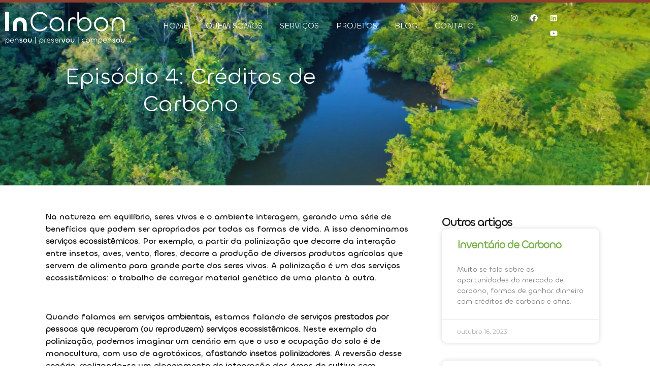

--- FILE ---
content_type: text/html; charset=UTF-8
request_url: https://www.incarbon.com.br/2023/08/27/episodio-4-creditos-de-carbono/
body_size: 37284
content:
<!doctype html>
<html lang="pt-BR">
<head>
	<meta charset="UTF-8">
	<meta name="viewport" content="width=device-width, initial-scale=1">
	<link rel="profile" href="https://gmpg.org/xfn/11">
	<meta name='robots' content='index, follow, max-image-preview:large, max-snippet:-1, max-video-preview:-1' />
	<style>img:is([sizes="auto" i], [sizes^="auto," i]) { contain-intrinsic-size: 3000px 1500px }</style>
	
	<!-- This site is optimized with the Yoast SEO plugin v26.8 - https://yoast.com/product/yoast-seo-wordpress/ -->
	<title>Episódio 4: Créditos de Carbono - InCarbon</title>
	<link rel="canonical" href="https://www.incarbon.com.br/2023/08/27/episodio-4-creditos-de-carbono/" />
	<meta property="og:locale" content="pt_BR" />
	<meta property="og:type" content="article" />
	<meta property="og:title" content="Episódio 4: Créditos de Carbono - InCarbon" />
	<meta property="og:description" content="Na natureza em equilíbrio, seres vivos e o ambiente interagem, gerando uma série de benefícios que podem ser apropriados por todas as formas de vida. A isso denominamos serviços ecossistêmicos. Por exemplo, a partir da polinização que decorre da interação entre insetos, aves, vento, flores, decorre a produção de diversos produtos agrícolas que servem de [&hellip;]" />
	<meta property="og:url" content="https://www.incarbon.com.br/2023/08/27/episodio-4-creditos-de-carbono/" />
	<meta property="og:site_name" content="InCarbon" />
	<meta property="article:published_time" content="2023-08-27T23:38:51+00:00" />
	<meta property="article:modified_time" content="2023-08-28T12:34:46+00:00" />
	<meta property="og:image" content="https://www.incarbon.com.br/wp-content/uploads/2023/08/credito-carbono-1024x1024.png" />
	<meta property="og:image:width" content="1024" />
	<meta property="og:image:height" content="1024" />
	<meta property="og:image:type" content="image/png" />
	<meta name="author" content="Mariângela Lopes" />
	<meta name="twitter:card" content="summary_large_image" />
	<meta name="twitter:label1" content="Escrito por" />
	<meta name="twitter:data1" content="Mariângela Lopes" />
	<meta name="twitter:label2" content="Est. tempo de leitura" />
	<meta name="twitter:data2" content="7 minutos" />
	<script type="application/ld+json" class="yoast-schema-graph">{"@context":"https://schema.org","@graph":[{"@type":"Article","@id":"https://www.incarbon.com.br/2023/08/27/episodio-4-creditos-de-carbono/#article","isPartOf":{"@id":"https://www.incarbon.com.br/2023/08/27/episodio-4-creditos-de-carbono/"},"author":{"name":"Mariângela Lopes","@id":"https://www.incarbon.com.br/#/schema/person/3ad6eb985b1fb30b8d508e3be04e5bfd"},"headline":"Episódio 4: Créditos de Carbono","datePublished":"2023-08-27T23:38:51+00:00","dateModified":"2023-08-28T12:34:46+00:00","mainEntityOfPage":{"@id":"https://www.incarbon.com.br/2023/08/27/episodio-4-creditos-de-carbono/"},"wordCount":1381,"commentCount":0,"publisher":{"@id":"https://www.incarbon.com.br/#organization"},"image":{"@id":"https://www.incarbon.com.br/2023/08/27/episodio-4-creditos-de-carbono/#primaryimage"},"thumbnailUrl":"https://www.incarbon.com.br/wp-content/uploads/2023/08/credito-carbono.png","articleSection":["Pagamentos por Serviços Ambientais"],"inLanguage":"pt-BR","potentialAction":[{"@type":"CommentAction","name":"Comment","target":["https://www.incarbon.com.br/2023/08/27/episodio-4-creditos-de-carbono/#respond"]}]},{"@type":"WebPage","@id":"https://www.incarbon.com.br/2023/08/27/episodio-4-creditos-de-carbono/","url":"https://www.incarbon.com.br/2023/08/27/episodio-4-creditos-de-carbono/","name":"Episódio 4: Créditos de Carbono - InCarbon","isPartOf":{"@id":"https://www.incarbon.com.br/#website"},"primaryImageOfPage":{"@id":"https://www.incarbon.com.br/2023/08/27/episodio-4-creditos-de-carbono/#primaryimage"},"image":{"@id":"https://www.incarbon.com.br/2023/08/27/episodio-4-creditos-de-carbono/#primaryimage"},"thumbnailUrl":"https://www.incarbon.com.br/wp-content/uploads/2023/08/credito-carbono.png","datePublished":"2023-08-27T23:38:51+00:00","dateModified":"2023-08-28T12:34:46+00:00","breadcrumb":{"@id":"https://www.incarbon.com.br/2023/08/27/episodio-4-creditos-de-carbono/#breadcrumb"},"inLanguage":"pt-BR","potentialAction":[{"@type":"ReadAction","target":["https://www.incarbon.com.br/2023/08/27/episodio-4-creditos-de-carbono/"]}]},{"@type":"ImageObject","inLanguage":"pt-BR","@id":"https://www.incarbon.com.br/2023/08/27/episodio-4-creditos-de-carbono/#primaryimage","url":"https://www.incarbon.com.br/wp-content/uploads/2023/08/credito-carbono.png","contentUrl":"https://www.incarbon.com.br/wp-content/uploads/2023/08/credito-carbono.png","width":3000,"height":3000},{"@type":"BreadcrumbList","@id":"https://www.incarbon.com.br/2023/08/27/episodio-4-creditos-de-carbono/#breadcrumb","itemListElement":[{"@type":"ListItem","position":1,"name":"Início","item":"https://www.incarbon.com.br/"},{"@type":"ListItem","position":2,"name":"Blog","item":"https://www.incarbon.com.br/blog/"},{"@type":"ListItem","position":3,"name":"Episódio 4: Créditos de Carbono"}]},{"@type":"WebSite","@id":"https://www.incarbon.com.br/#website","url":"https://www.incarbon.com.br/","name":"InCarbon","description":"Projetos de Crédito de Carbono","publisher":{"@id":"https://www.incarbon.com.br/#organization"},"potentialAction":[{"@type":"SearchAction","target":{"@type":"EntryPoint","urlTemplate":"https://www.incarbon.com.br/?s={search_term_string}"},"query-input":{"@type":"PropertyValueSpecification","valueRequired":true,"valueName":"search_term_string"}}],"inLanguage":"pt-BR"},{"@type":"Organization","@id":"https://www.incarbon.com.br/#organization","name":"InCarbon","url":"https://www.incarbon.com.br/","logo":{"@type":"ImageObject","inLanguage":"pt-BR","@id":"https://www.incarbon.com.br/#/schema/logo/image/","url":"https://www.incarbon.com.br/wp-content/uploads/2022/11/Incarbon-site-assinatura-07.png","contentUrl":"https://www.incarbon.com.br/wp-content/uploads/2022/11/Incarbon-site-assinatura-07.png","width":1751,"height":480,"caption":"InCarbon"},"image":{"@id":"https://www.incarbon.com.br/#/schema/logo/image/"},"sameAs":["https://www.instagram.com/incarbonbr"]},{"@type":"Person","@id":"https://www.incarbon.com.br/#/schema/person/3ad6eb985b1fb30b8d508e3be04e5bfd","name":"Mariângela Lopes","image":{"@type":"ImageObject","inLanguage":"pt-BR","@id":"https://www.incarbon.com.br/#/schema/person/image/","url":"https://secure.gravatar.com/avatar/b5f39b3caa3c0b4171ead2f10f6725ca510b241076ada2acdf44b4add0896796?s=96&d=mm&r=g","contentUrl":"https://secure.gravatar.com/avatar/b5f39b3caa3c0b4171ead2f10f6725ca510b241076ada2acdf44b4add0896796?s=96&d=mm&r=g","caption":"Mariângela Lopes"},"url":"https://www.incarbon.com.br/author/mariangelalopes/"}]}</script>
	<!-- / Yoast SEO plugin. -->


<link rel="alternate" type="application/rss+xml" title="Feed para InCarbon &raquo;" href="https://www.incarbon.com.br/feed/" />
<link rel="alternate" type="application/rss+xml" title="Feed de comentários para InCarbon &raquo;" href="https://www.incarbon.com.br/comments/feed/" />
<link rel="alternate" type="application/rss+xml" title="Feed de comentários para InCarbon &raquo; Episódio 4: Créditos de Carbono" href="https://www.incarbon.com.br/2023/08/27/episodio-4-creditos-de-carbono/feed/" />
<script>
window._wpemojiSettings = {"baseUrl":"https:\/\/s.w.org\/images\/core\/emoji\/16.0.1\/72x72\/","ext":".png","svgUrl":"https:\/\/s.w.org\/images\/core\/emoji\/16.0.1\/svg\/","svgExt":".svg","source":{"concatemoji":"https:\/\/www.incarbon.com.br\/wp-includes\/js\/wp-emoji-release.min.js?ver=1dadcdfe6bc80e13cecaa9e4c3686b44"}};
/*! This file is auto-generated */
!function(s,n){var o,i,e;function c(e){try{var t={supportTests:e,timestamp:(new Date).valueOf()};sessionStorage.setItem(o,JSON.stringify(t))}catch(e){}}function p(e,t,n){e.clearRect(0,0,e.canvas.width,e.canvas.height),e.fillText(t,0,0);var t=new Uint32Array(e.getImageData(0,0,e.canvas.width,e.canvas.height).data),a=(e.clearRect(0,0,e.canvas.width,e.canvas.height),e.fillText(n,0,0),new Uint32Array(e.getImageData(0,0,e.canvas.width,e.canvas.height).data));return t.every(function(e,t){return e===a[t]})}function u(e,t){e.clearRect(0,0,e.canvas.width,e.canvas.height),e.fillText(t,0,0);for(var n=e.getImageData(16,16,1,1),a=0;a<n.data.length;a++)if(0!==n.data[a])return!1;return!0}function f(e,t,n,a){switch(t){case"flag":return n(e,"\ud83c\udff3\ufe0f\u200d\u26a7\ufe0f","\ud83c\udff3\ufe0f\u200b\u26a7\ufe0f")?!1:!n(e,"\ud83c\udde8\ud83c\uddf6","\ud83c\udde8\u200b\ud83c\uddf6")&&!n(e,"\ud83c\udff4\udb40\udc67\udb40\udc62\udb40\udc65\udb40\udc6e\udb40\udc67\udb40\udc7f","\ud83c\udff4\u200b\udb40\udc67\u200b\udb40\udc62\u200b\udb40\udc65\u200b\udb40\udc6e\u200b\udb40\udc67\u200b\udb40\udc7f");case"emoji":return!a(e,"\ud83e\udedf")}return!1}function g(e,t,n,a){var r="undefined"!=typeof WorkerGlobalScope&&self instanceof WorkerGlobalScope?new OffscreenCanvas(300,150):s.createElement("canvas"),o=r.getContext("2d",{willReadFrequently:!0}),i=(o.textBaseline="top",o.font="600 32px Arial",{});return e.forEach(function(e){i[e]=t(o,e,n,a)}),i}function t(e){var t=s.createElement("script");t.src=e,t.defer=!0,s.head.appendChild(t)}"undefined"!=typeof Promise&&(o="wpEmojiSettingsSupports",i=["flag","emoji"],n.supports={everything:!0,everythingExceptFlag:!0},e=new Promise(function(e){s.addEventListener("DOMContentLoaded",e,{once:!0})}),new Promise(function(t){var n=function(){try{var e=JSON.parse(sessionStorage.getItem(o));if("object"==typeof e&&"number"==typeof e.timestamp&&(new Date).valueOf()<e.timestamp+604800&&"object"==typeof e.supportTests)return e.supportTests}catch(e){}return null}();if(!n){if("undefined"!=typeof Worker&&"undefined"!=typeof OffscreenCanvas&&"undefined"!=typeof URL&&URL.createObjectURL&&"undefined"!=typeof Blob)try{var e="postMessage("+g.toString()+"("+[JSON.stringify(i),f.toString(),p.toString(),u.toString()].join(",")+"));",a=new Blob([e],{type:"text/javascript"}),r=new Worker(URL.createObjectURL(a),{name:"wpTestEmojiSupports"});return void(r.onmessage=function(e){c(n=e.data),r.terminate(),t(n)})}catch(e){}c(n=g(i,f,p,u))}t(n)}).then(function(e){for(var t in e)n.supports[t]=e[t],n.supports.everything=n.supports.everything&&n.supports[t],"flag"!==t&&(n.supports.everythingExceptFlag=n.supports.everythingExceptFlag&&n.supports[t]);n.supports.everythingExceptFlag=n.supports.everythingExceptFlag&&!n.supports.flag,n.DOMReady=!1,n.readyCallback=function(){n.DOMReady=!0}}).then(function(){return e}).then(function(){var e;n.supports.everything||(n.readyCallback(),(e=n.source||{}).concatemoji?t(e.concatemoji):e.wpemoji&&e.twemoji&&(t(e.twemoji),t(e.wpemoji)))}))}((window,document),window._wpemojiSettings);
</script>
<style id='wp-emoji-styles-inline-css'>

	img.wp-smiley, img.emoji {
		display: inline !important;
		border: none !important;
		box-shadow: none !important;
		height: 1em !important;
		width: 1em !important;
		margin: 0 0.07em !important;
		vertical-align: -0.1em !important;
		background: none !important;
		padding: 0 !important;
	}
</style>
<link rel='stylesheet' id='wp-block-library-css' href='https://www.incarbon.com.br/wp-includes/css/dist/block-library/style.min.css?ver=1dadcdfe6bc80e13cecaa9e4c3686b44' media='all' />
<style id='safe-svg-svg-icon-style-inline-css'>
.safe-svg-cover{text-align:center}.safe-svg-cover .safe-svg-inside{display:inline-block;max-width:100%}.safe-svg-cover svg{height:100%;max-height:100%;max-width:100%;width:100%}

</style>
<style id='joinchat-button-style-inline-css'>
.wp-block-joinchat-button{border:none!important;text-align:center}.wp-block-joinchat-button figure{display:table;margin:0 auto;padding:0}.wp-block-joinchat-button figcaption{font:normal normal 400 .6em/2em var(--wp--preset--font-family--system-font,sans-serif);margin:0;padding:0}.wp-block-joinchat-button .joinchat-button__qr{background-color:#fff;border:6px solid #25d366;border-radius:30px;box-sizing:content-box;display:block;height:200px;margin:auto;overflow:hidden;padding:10px;width:200px}.wp-block-joinchat-button .joinchat-button__qr canvas,.wp-block-joinchat-button .joinchat-button__qr img{display:block;margin:auto}.wp-block-joinchat-button .joinchat-button__link{align-items:center;background-color:#25d366;border:6px solid #25d366;border-radius:30px;display:inline-flex;flex-flow:row nowrap;justify-content:center;line-height:1.25em;margin:0 auto;text-decoration:none}.wp-block-joinchat-button .joinchat-button__link:before{background:transparent var(--joinchat-ico) no-repeat center;background-size:100%;content:"";display:block;height:1.5em;margin:-.75em .75em -.75em 0;width:1.5em}.wp-block-joinchat-button figure+.joinchat-button__link{margin-top:10px}@media (orientation:landscape)and (min-height:481px),(orientation:portrait)and (min-width:481px){.wp-block-joinchat-button.joinchat-button--qr-only figure+.joinchat-button__link{display:none}}@media (max-width:480px),(orientation:landscape)and (max-height:480px){.wp-block-joinchat-button figure{display:none}}

</style>
<style id='global-styles-inline-css'>
:root{--wp--preset--aspect-ratio--square: 1;--wp--preset--aspect-ratio--4-3: 4/3;--wp--preset--aspect-ratio--3-4: 3/4;--wp--preset--aspect-ratio--3-2: 3/2;--wp--preset--aspect-ratio--2-3: 2/3;--wp--preset--aspect-ratio--16-9: 16/9;--wp--preset--aspect-ratio--9-16: 9/16;--wp--preset--color--black: #000000;--wp--preset--color--cyan-bluish-gray: #abb8c3;--wp--preset--color--white: #ffffff;--wp--preset--color--pale-pink: #f78da7;--wp--preset--color--vivid-red: #cf2e2e;--wp--preset--color--luminous-vivid-orange: #ff6900;--wp--preset--color--luminous-vivid-amber: #fcb900;--wp--preset--color--light-green-cyan: #7bdcb5;--wp--preset--color--vivid-green-cyan: #00d084;--wp--preset--color--pale-cyan-blue: #8ed1fc;--wp--preset--color--vivid-cyan-blue: #0693e3;--wp--preset--color--vivid-purple: #9b51e0;--wp--preset--gradient--vivid-cyan-blue-to-vivid-purple: linear-gradient(135deg,rgba(6,147,227,1) 0%,rgb(155,81,224) 100%);--wp--preset--gradient--light-green-cyan-to-vivid-green-cyan: linear-gradient(135deg,rgb(122,220,180) 0%,rgb(0,208,130) 100%);--wp--preset--gradient--luminous-vivid-amber-to-luminous-vivid-orange: linear-gradient(135deg,rgba(252,185,0,1) 0%,rgba(255,105,0,1) 100%);--wp--preset--gradient--luminous-vivid-orange-to-vivid-red: linear-gradient(135deg,rgba(255,105,0,1) 0%,rgb(207,46,46) 100%);--wp--preset--gradient--very-light-gray-to-cyan-bluish-gray: linear-gradient(135deg,rgb(238,238,238) 0%,rgb(169,184,195) 100%);--wp--preset--gradient--cool-to-warm-spectrum: linear-gradient(135deg,rgb(74,234,220) 0%,rgb(151,120,209) 20%,rgb(207,42,186) 40%,rgb(238,44,130) 60%,rgb(251,105,98) 80%,rgb(254,248,76) 100%);--wp--preset--gradient--blush-light-purple: linear-gradient(135deg,rgb(255,206,236) 0%,rgb(152,150,240) 100%);--wp--preset--gradient--blush-bordeaux: linear-gradient(135deg,rgb(254,205,165) 0%,rgb(254,45,45) 50%,rgb(107,0,62) 100%);--wp--preset--gradient--luminous-dusk: linear-gradient(135deg,rgb(255,203,112) 0%,rgb(199,81,192) 50%,rgb(65,88,208) 100%);--wp--preset--gradient--pale-ocean: linear-gradient(135deg,rgb(255,245,203) 0%,rgb(182,227,212) 50%,rgb(51,167,181) 100%);--wp--preset--gradient--electric-grass: linear-gradient(135deg,rgb(202,248,128) 0%,rgb(113,206,126) 100%);--wp--preset--gradient--midnight: linear-gradient(135deg,rgb(2,3,129) 0%,rgb(40,116,252) 100%);--wp--preset--font-size--small: 13px;--wp--preset--font-size--medium: 20px;--wp--preset--font-size--large: 36px;--wp--preset--font-size--x-large: 42px;--wp--preset--spacing--20: 0.44rem;--wp--preset--spacing--30: 0.67rem;--wp--preset--spacing--40: 1rem;--wp--preset--spacing--50: 1.5rem;--wp--preset--spacing--60: 2.25rem;--wp--preset--spacing--70: 3.38rem;--wp--preset--spacing--80: 5.06rem;--wp--preset--shadow--natural: 6px 6px 9px rgba(0, 0, 0, 0.2);--wp--preset--shadow--deep: 12px 12px 50px rgba(0, 0, 0, 0.4);--wp--preset--shadow--sharp: 6px 6px 0px rgba(0, 0, 0, 0.2);--wp--preset--shadow--outlined: 6px 6px 0px -3px rgba(255, 255, 255, 1), 6px 6px rgba(0, 0, 0, 1);--wp--preset--shadow--crisp: 6px 6px 0px rgba(0, 0, 0, 1);}:root { --wp--style--global--content-size: 800px;--wp--style--global--wide-size: 1200px; }:where(body) { margin: 0; }.wp-site-blocks > .alignleft { float: left; margin-right: 2em; }.wp-site-blocks > .alignright { float: right; margin-left: 2em; }.wp-site-blocks > .aligncenter { justify-content: center; margin-left: auto; margin-right: auto; }:where(.wp-site-blocks) > * { margin-block-start: 24px; margin-block-end: 0; }:where(.wp-site-blocks) > :first-child { margin-block-start: 0; }:where(.wp-site-blocks) > :last-child { margin-block-end: 0; }:root { --wp--style--block-gap: 24px; }:root :where(.is-layout-flow) > :first-child{margin-block-start: 0;}:root :where(.is-layout-flow) > :last-child{margin-block-end: 0;}:root :where(.is-layout-flow) > *{margin-block-start: 24px;margin-block-end: 0;}:root :where(.is-layout-constrained) > :first-child{margin-block-start: 0;}:root :where(.is-layout-constrained) > :last-child{margin-block-end: 0;}:root :where(.is-layout-constrained) > *{margin-block-start: 24px;margin-block-end: 0;}:root :where(.is-layout-flex){gap: 24px;}:root :where(.is-layout-grid){gap: 24px;}.is-layout-flow > .alignleft{float: left;margin-inline-start: 0;margin-inline-end: 2em;}.is-layout-flow > .alignright{float: right;margin-inline-start: 2em;margin-inline-end: 0;}.is-layout-flow > .aligncenter{margin-left: auto !important;margin-right: auto !important;}.is-layout-constrained > .alignleft{float: left;margin-inline-start: 0;margin-inline-end: 2em;}.is-layout-constrained > .alignright{float: right;margin-inline-start: 2em;margin-inline-end: 0;}.is-layout-constrained > .aligncenter{margin-left: auto !important;margin-right: auto !important;}.is-layout-constrained > :where(:not(.alignleft):not(.alignright):not(.alignfull)){max-width: var(--wp--style--global--content-size);margin-left: auto !important;margin-right: auto !important;}.is-layout-constrained > .alignwide{max-width: var(--wp--style--global--wide-size);}body .is-layout-flex{display: flex;}.is-layout-flex{flex-wrap: wrap;align-items: center;}.is-layout-flex > :is(*, div){margin: 0;}body .is-layout-grid{display: grid;}.is-layout-grid > :is(*, div){margin: 0;}body{padding-top: 0px;padding-right: 0px;padding-bottom: 0px;padding-left: 0px;}a:where(:not(.wp-element-button)){text-decoration: underline;}:root :where(.wp-element-button, .wp-block-button__link){background-color: #32373c;border-width: 0;color: #fff;font-family: inherit;font-size: inherit;line-height: inherit;padding: calc(0.667em + 2px) calc(1.333em + 2px);text-decoration: none;}.has-black-color{color: var(--wp--preset--color--black) !important;}.has-cyan-bluish-gray-color{color: var(--wp--preset--color--cyan-bluish-gray) !important;}.has-white-color{color: var(--wp--preset--color--white) !important;}.has-pale-pink-color{color: var(--wp--preset--color--pale-pink) !important;}.has-vivid-red-color{color: var(--wp--preset--color--vivid-red) !important;}.has-luminous-vivid-orange-color{color: var(--wp--preset--color--luminous-vivid-orange) !important;}.has-luminous-vivid-amber-color{color: var(--wp--preset--color--luminous-vivid-amber) !important;}.has-light-green-cyan-color{color: var(--wp--preset--color--light-green-cyan) !important;}.has-vivid-green-cyan-color{color: var(--wp--preset--color--vivid-green-cyan) !important;}.has-pale-cyan-blue-color{color: var(--wp--preset--color--pale-cyan-blue) !important;}.has-vivid-cyan-blue-color{color: var(--wp--preset--color--vivid-cyan-blue) !important;}.has-vivid-purple-color{color: var(--wp--preset--color--vivid-purple) !important;}.has-black-background-color{background-color: var(--wp--preset--color--black) !important;}.has-cyan-bluish-gray-background-color{background-color: var(--wp--preset--color--cyan-bluish-gray) !important;}.has-white-background-color{background-color: var(--wp--preset--color--white) !important;}.has-pale-pink-background-color{background-color: var(--wp--preset--color--pale-pink) !important;}.has-vivid-red-background-color{background-color: var(--wp--preset--color--vivid-red) !important;}.has-luminous-vivid-orange-background-color{background-color: var(--wp--preset--color--luminous-vivid-orange) !important;}.has-luminous-vivid-amber-background-color{background-color: var(--wp--preset--color--luminous-vivid-amber) !important;}.has-light-green-cyan-background-color{background-color: var(--wp--preset--color--light-green-cyan) !important;}.has-vivid-green-cyan-background-color{background-color: var(--wp--preset--color--vivid-green-cyan) !important;}.has-pale-cyan-blue-background-color{background-color: var(--wp--preset--color--pale-cyan-blue) !important;}.has-vivid-cyan-blue-background-color{background-color: var(--wp--preset--color--vivid-cyan-blue) !important;}.has-vivid-purple-background-color{background-color: var(--wp--preset--color--vivid-purple) !important;}.has-black-border-color{border-color: var(--wp--preset--color--black) !important;}.has-cyan-bluish-gray-border-color{border-color: var(--wp--preset--color--cyan-bluish-gray) !important;}.has-white-border-color{border-color: var(--wp--preset--color--white) !important;}.has-pale-pink-border-color{border-color: var(--wp--preset--color--pale-pink) !important;}.has-vivid-red-border-color{border-color: var(--wp--preset--color--vivid-red) !important;}.has-luminous-vivid-orange-border-color{border-color: var(--wp--preset--color--luminous-vivid-orange) !important;}.has-luminous-vivid-amber-border-color{border-color: var(--wp--preset--color--luminous-vivid-amber) !important;}.has-light-green-cyan-border-color{border-color: var(--wp--preset--color--light-green-cyan) !important;}.has-vivid-green-cyan-border-color{border-color: var(--wp--preset--color--vivid-green-cyan) !important;}.has-pale-cyan-blue-border-color{border-color: var(--wp--preset--color--pale-cyan-blue) !important;}.has-vivid-cyan-blue-border-color{border-color: var(--wp--preset--color--vivid-cyan-blue) !important;}.has-vivid-purple-border-color{border-color: var(--wp--preset--color--vivid-purple) !important;}.has-vivid-cyan-blue-to-vivid-purple-gradient-background{background: var(--wp--preset--gradient--vivid-cyan-blue-to-vivid-purple) !important;}.has-light-green-cyan-to-vivid-green-cyan-gradient-background{background: var(--wp--preset--gradient--light-green-cyan-to-vivid-green-cyan) !important;}.has-luminous-vivid-amber-to-luminous-vivid-orange-gradient-background{background: var(--wp--preset--gradient--luminous-vivid-amber-to-luminous-vivid-orange) !important;}.has-luminous-vivid-orange-to-vivid-red-gradient-background{background: var(--wp--preset--gradient--luminous-vivid-orange-to-vivid-red) !important;}.has-very-light-gray-to-cyan-bluish-gray-gradient-background{background: var(--wp--preset--gradient--very-light-gray-to-cyan-bluish-gray) !important;}.has-cool-to-warm-spectrum-gradient-background{background: var(--wp--preset--gradient--cool-to-warm-spectrum) !important;}.has-blush-light-purple-gradient-background{background: var(--wp--preset--gradient--blush-light-purple) !important;}.has-blush-bordeaux-gradient-background{background: var(--wp--preset--gradient--blush-bordeaux) !important;}.has-luminous-dusk-gradient-background{background: var(--wp--preset--gradient--luminous-dusk) !important;}.has-pale-ocean-gradient-background{background: var(--wp--preset--gradient--pale-ocean) !important;}.has-electric-grass-gradient-background{background: var(--wp--preset--gradient--electric-grass) !important;}.has-midnight-gradient-background{background: var(--wp--preset--gradient--midnight) !important;}.has-small-font-size{font-size: var(--wp--preset--font-size--small) !important;}.has-medium-font-size{font-size: var(--wp--preset--font-size--medium) !important;}.has-large-font-size{font-size: var(--wp--preset--font-size--large) !important;}.has-x-large-font-size{font-size: var(--wp--preset--font-size--x-large) !important;}
:root :where(.wp-block-pullquote){font-size: 1.5em;line-height: 1.6;}
</style>
<link rel='stylesheet' id='hello-elementor-css' href='https://www.incarbon.com.br/wp-content/themes/hello-elementor/assets/css/reset.css?ver=3.4.4' media='all' />
<link rel='stylesheet' id='hello-elementor-theme-style-css' href='https://www.incarbon.com.br/wp-content/themes/hello-elementor/assets/css/theme.css?ver=3.4.4' media='all' />
<link rel='stylesheet' id='hello-elementor-header-footer-css' href='https://www.incarbon.com.br/wp-content/themes/hello-elementor/assets/css/header-footer.css?ver=3.4.4' media='all' />
<link rel='stylesheet' id='elementor-frontend-css' href='https://www.incarbon.com.br/wp-content/plugins/elementor/assets/css/frontend.min.css?ver=3.34.2' media='all' />
<style id='elementor-frontend-inline-css'>
.elementor-529 .elementor-element.elementor-element-6a559918:not(.elementor-motion-effects-element-type-background), .elementor-529 .elementor-element.elementor-element-6a559918 > .elementor-motion-effects-container > .elementor-motion-effects-layer{background-image:url("https://www.incarbon.com.br/wp-content/uploads/2023/08/credito-carbono.png");}
</style>
<link rel='stylesheet' id='elementor-post-11-css' href='https://www.incarbon.com.br/wp-content/uploads/elementor/css/post-11.css?ver=1769220223' media='all' />
<link rel='stylesheet' id='widget-image-css' href='https://www.incarbon.com.br/wp-content/plugins/elementor/assets/css/widget-image.min.css?ver=3.34.2' media='all' />
<link rel='stylesheet' id='widget-nav-menu-css' href='https://www.incarbon.com.br/wp-content/plugins/elementor-pro/assets/css/widget-nav-menu.min.css?ver=3.30.0' media='all' />
<link rel='stylesheet' id='widget-social-icons-css' href='https://www.incarbon.com.br/wp-content/plugins/elementor/assets/css/widget-social-icons.min.css?ver=3.34.2' media='all' />
<link rel='stylesheet' id='e-apple-webkit-css' href='https://www.incarbon.com.br/wp-content/plugins/elementor/assets/css/conditionals/apple-webkit.min.css?ver=3.34.2' media='all' />
<link rel='stylesheet' id='widget-heading-css' href='https://www.incarbon.com.br/wp-content/plugins/elementor/assets/css/widget-heading.min.css?ver=3.34.2' media='all' />
<link rel='stylesheet' id='widget-divider-css' href='https://www.incarbon.com.br/wp-content/plugins/elementor/assets/css/widget-divider.min.css?ver=3.34.2' media='all' />
<link rel='stylesheet' id='widget-share-buttons-css' href='https://www.incarbon.com.br/wp-content/plugins/elementor-pro/assets/css/widget-share-buttons.min.css?ver=3.30.0' media='all' />
<link rel='stylesheet' id='widget-posts-css' href='https://www.incarbon.com.br/wp-content/plugins/elementor-pro/assets/css/widget-posts.min.css?ver=3.30.0' media='all' />
<link rel='stylesheet' id='e-animation-fadeInUp-css' href='https://www.incarbon.com.br/wp-content/plugins/elementor/assets/lib/animations/styles/fadeInUp.min.css?ver=3.34.2' media='all' />
<link rel='stylesheet' id='e-animation-fadeInLeft-css' href='https://www.incarbon.com.br/wp-content/plugins/elementor/assets/lib/animations/styles/fadeInLeft.min.css?ver=3.34.2' media='all' />
<link rel='stylesheet' id='widget-form-css' href='https://www.incarbon.com.br/wp-content/plugins/elementor-pro/assets/css/widget-form.min.css?ver=3.30.0' media='all' />
<link rel='stylesheet' id='cotton-css' href='https://www.incarbon.com.br/wp-content/plugins/elementskit/modules/mouse-cursor/assets/css/style.css?ver=3.5.0' media='all' />
<link rel='stylesheet' id='elementor-post-926-css' href='https://www.incarbon.com.br/wp-content/uploads/elementor/css/post-926.css?ver=1769220224' media='all' />
<link rel='stylesheet' id='elementor-post-955-css' href='https://www.incarbon.com.br/wp-content/uploads/elementor/css/post-955.css?ver=1769220224' media='all' />
<link rel='stylesheet' id='elementor-post-529-css' href='https://www.incarbon.com.br/wp-content/uploads/elementor/css/post-529.css?ver=1769221625' media='all' />
<link rel='stylesheet' id='elementskit-parallax-style-css' href='https://www.incarbon.com.br/wp-content/plugins/elementskit/modules/parallax/assets/css/style.css?ver=3.5.0' media='all' />
<link rel='stylesheet' id='ekit-widget-styles-css' href='https://www.incarbon.com.br/wp-content/plugins/elementskit-lite/widgets/init/assets/css/widget-styles.css?ver=3.7.8' media='all' />
<link rel='stylesheet' id='ekit-widget-styles-pro-css' href='https://www.incarbon.com.br/wp-content/plugins/elementskit/widgets/init/assets/css/widget-styles-pro.css?ver=3.5.0' media='all' />
<link rel='stylesheet' id='ekit-responsive-css' href='https://www.incarbon.com.br/wp-content/plugins/elementskit-lite/widgets/init/assets/css/responsive.css?ver=3.7.8' media='all' />
<link rel='stylesheet' id='elementor-gf-local-montserrat-css' href='https://www.incarbon.com.br/wp-content/uploads/elementor/google-fonts/css/montserrat.css?ver=1743030275' media='all' />
<script src="https://www.incarbon.com.br/wp-includes/js/jquery/jquery.min.js?ver=3.7.1" id="jquery-core-js"></script>
<script src="https://www.incarbon.com.br/wp-includes/js/jquery/jquery-migrate.min.js?ver=3.4.1" id="jquery-migrate-js"></script>
<script src="https://www.incarbon.com.br/wp-content/plugins/elementskit/modules/parallax/assets/js/jarallax.js?ver=3.5.0" id="jarallax-js"></script>
<link rel="https://api.w.org/" href="https://www.incarbon.com.br/wp-json/" /><link rel="alternate" title="JSON" type="application/json" href="https://www.incarbon.com.br/wp-json/wp/v2/posts/1433" /><link rel="alternate" title="oEmbed (JSON)" type="application/json+oembed" href="https://www.incarbon.com.br/wp-json/oembed/1.0/embed?url=https%3A%2F%2Fwww.incarbon.com.br%2F2023%2F08%2F27%2Fepisodio-4-creditos-de-carbono%2F" />
<link rel="alternate" title="oEmbed (XML)" type="text/xml+oembed" href="https://www.incarbon.com.br/wp-json/oembed/1.0/embed?url=https%3A%2F%2Fwww.incarbon.com.br%2F2023%2F08%2F27%2Fepisodio-4-creditos-de-carbono%2F&#038;format=xml" />
<script>document.createElement( "picture" );if(!window.HTMLPictureElement && document.addEventListener) {window.addEventListener("DOMContentLoaded", function() {var s = document.createElement("script");s.src = "https://www.incarbon.com.br/wp-content/plugins/webp-express/js/picturefill.min.js";document.body.appendChild(s);});}</script><meta name="generator" content="Elementor 3.34.2; features: e_font_icon_svg, additional_custom_breakpoints; settings: css_print_method-external, google_font-enabled, font_display-swap">

			<script type="text/javascript">
				var elementskit_module_parallax_url = "https://www.incarbon.com.br/wp-content/plugins/elementskit/modules/parallax/"
			</script>
					<style>
				.e-con.e-parent:nth-of-type(n+4):not(.e-lazyloaded):not(.e-no-lazyload),
				.e-con.e-parent:nth-of-type(n+4):not(.e-lazyloaded):not(.e-no-lazyload) * {
					background-image: none !important;
				}
				@media screen and (max-height: 1024px) {
					.e-con.e-parent:nth-of-type(n+3):not(.e-lazyloaded):not(.e-no-lazyload),
					.e-con.e-parent:nth-of-type(n+3):not(.e-lazyloaded):not(.e-no-lazyload) * {
						background-image: none !important;
					}
				}
				@media screen and (max-height: 640px) {
					.e-con.e-parent:nth-of-type(n+2):not(.e-lazyloaded):not(.e-no-lazyload),
					.e-con.e-parent:nth-of-type(n+2):not(.e-lazyloaded):not(.e-no-lazyload) * {
						background-image: none !important;
					}
				}
			</style>
			<meta name="generator" content="Powered by Slider Revolution 6.7.31 - responsive, Mobile-Friendly Slider Plugin for WordPress with comfortable drag and drop interface." />
<link rel="icon" href="https://www.incarbon.com.br/wp-content/uploads/2022/11/Logos-Incarbon-512x512-1-150x150.jpg" sizes="32x32" />
<link rel="icon" href="https://www.incarbon.com.br/wp-content/uploads/2022/11/Logos-Incarbon-512x512-1-300x300.jpg" sizes="192x192" />
<link rel="apple-touch-icon" href="https://www.incarbon.com.br/wp-content/uploads/2022/11/Logos-Incarbon-512x512-1-300x300.jpg" />
<meta name="msapplication-TileImage" content="https://www.incarbon.com.br/wp-content/uploads/2022/11/Logos-Incarbon-512x512-1-300x300.jpg" />
<script>function setREVStartSize(e){
			//window.requestAnimationFrame(function() {
				window.RSIW = window.RSIW===undefined ? window.innerWidth : window.RSIW;
				window.RSIH = window.RSIH===undefined ? window.innerHeight : window.RSIH;
				try {
					var pw = document.getElementById(e.c).parentNode.offsetWidth,
						newh;
					pw = pw===0 || isNaN(pw) || (e.l=="fullwidth" || e.layout=="fullwidth") ? window.RSIW : pw;
					e.tabw = e.tabw===undefined ? 0 : parseInt(e.tabw);
					e.thumbw = e.thumbw===undefined ? 0 : parseInt(e.thumbw);
					e.tabh = e.tabh===undefined ? 0 : parseInt(e.tabh);
					e.thumbh = e.thumbh===undefined ? 0 : parseInt(e.thumbh);
					e.tabhide = e.tabhide===undefined ? 0 : parseInt(e.tabhide);
					e.thumbhide = e.thumbhide===undefined ? 0 : parseInt(e.thumbhide);
					e.mh = e.mh===undefined || e.mh=="" || e.mh==="auto" ? 0 : parseInt(e.mh,0);
					if(e.layout==="fullscreen" || e.l==="fullscreen")
						newh = Math.max(e.mh,window.RSIH);
					else{
						e.gw = Array.isArray(e.gw) ? e.gw : [e.gw];
						for (var i in e.rl) if (e.gw[i]===undefined || e.gw[i]===0) e.gw[i] = e.gw[i-1];
						e.gh = e.el===undefined || e.el==="" || (Array.isArray(e.el) && e.el.length==0)? e.gh : e.el;
						e.gh = Array.isArray(e.gh) ? e.gh : [e.gh];
						for (var i in e.rl) if (e.gh[i]===undefined || e.gh[i]===0) e.gh[i] = e.gh[i-1];
											
						var nl = new Array(e.rl.length),
							ix = 0,
							sl;
						e.tabw = e.tabhide>=pw ? 0 : e.tabw;
						e.thumbw = e.thumbhide>=pw ? 0 : e.thumbw;
						e.tabh = e.tabhide>=pw ? 0 : e.tabh;
						e.thumbh = e.thumbhide>=pw ? 0 : e.thumbh;
						for (var i in e.rl) nl[i] = e.rl[i]<window.RSIW ? 0 : e.rl[i];
						sl = nl[0];
						for (var i in nl) if (sl>nl[i] && nl[i]>0) { sl = nl[i]; ix=i;}
						var m = pw>(e.gw[ix]+e.tabw+e.thumbw) ? 1 : (pw-(e.tabw+e.thumbw)) / (e.gw[ix]);
						newh =  (e.gh[ix] * m) + (e.tabh + e.thumbh);
					}
					var el = document.getElementById(e.c);
					if (el!==null && el) el.style.height = newh+"px";
					el = document.getElementById(e.c+"_wrapper");
					if (el!==null && el) {
						el.style.height = newh+"px";
						el.style.display = "block";
					}
				} catch(e){
					console.log("Failure at Presize of Slider:" + e)
				}
			//});
		  };</script>
		<style id="wp-custom-css">
			

/** Start Block Kit CSS: 105-3-0fb64e69c49a8e10692d28840c54ef95 **/

.envato-kit-102-phone-overlay {
	position: absolute !important;
	display: block !important;
	top: 0%;
	left: 0%;
	right: 0%;
	margin: auto;
	z-index: 1;
}

/** End Block Kit CSS: 105-3-0fb64e69c49a8e10692d28840c54ef95 **/



/** Start Block Kit CSS: 144-3-3a7d335f39a8579c20cdf02f8d462582 **/

.envato-block__preview{overflow: visible;}

/* Envato Kit 141 Custom Styles - Applied to the element under Advanced */

.elementor-headline-animation-type-drop-in .elementor-headline-dynamic-wrapper{
	text-align: center;
}
.envato-kit-141-top-0 h1,
.envato-kit-141-top-0 h2,
.envato-kit-141-top-0 h3,
.envato-kit-141-top-0 h4,
.envato-kit-141-top-0 h5,
.envato-kit-141-top-0 h6,
.envato-kit-141-top-0 p {
	margin-top: 0;
}

.envato-kit-141-newsletter-inline .elementor-field-textual.elementor-size-md {
	padding-left: 1.5rem;
	padding-right: 1.5rem;
}

.envato-kit-141-bottom-0 p {
	margin-bottom: 0;
}

.envato-kit-141-bottom-8 .elementor-price-list .elementor-price-list-item .elementor-price-list-header {
	margin-bottom: .5rem;
}

.envato-kit-141.elementor-widget-testimonial-carousel.elementor-pagination-type-bullets .swiper-container {
	padding-bottom: 52px;
}

.envato-kit-141-display-inline {
	display: inline-block;
}

.envato-kit-141 .elementor-slick-slider ul.slick-dots {
	bottom: -40px;
}

/** End Block Kit CSS: 144-3-3a7d335f39a8579c20cdf02f8d462582 **/



/** Start Block Kit CSS: 72-3-34d2cc762876498c8f6be5405a48e6e2 **/

.envato-block__preview{overflow: visible;}

/*Kit 69 Custom Styling for buttons */
.envato-kit-69-slide-btn .elementor-button,
.envato-kit-69-cta-btn .elementor-button,
.envato-kit-69-flip-btn .elementor-button{
	border-left: 0px !important;
	border-bottom: 0px !important;
	border-right: 0px !important;
	padding: 15px 0 0 !important;
}
.envato-kit-69-slide-btn .elementor-slide-button:hover,
.envato-kit-69-cta-btn .elementor-button:hover,
.envato-kit-69-flip-btn .elementor-button:hover{
	margin-bottom: 20px;
}
.envato-kit-69-menu .elementor-nav-menu--main a:hover{
	margin-top: -7px;
	padding-top: 4px;
	border-bottom: 1px solid #FFF;
}
/* Fix menu dropdown width */
.envato-kit-69-menu .elementor-nav-menu--dropdown{
	width: 100% !important;
}

/** End Block Kit CSS: 72-3-34d2cc762876498c8f6be5405a48e6e2 **/

		</style>
		</head>
<body data-rsssl=1 class="wp-singular post-template-default single single-post postid-1433 single-format-standard wp-custom-logo wp-embed-responsive wp-theme-hello-elementor hello-elementor-default elementor-default elementor-template-full-width elementor-kit-11 elementor-page-529">


<a class="skip-link screen-reader-text" href="#content">Ir para o conteúdo</a>

		<div data-elementor-type="header" data-elementor-id="926" class="elementor elementor-926 elementor-location-header" data-elementor-post-type="elementor_library">
					<section class="elementor-section elementor-top-section elementor-element elementor-element-f7ea092 elementor-hidden-mobile elementor-section-boxed elementor-section-height-default elementor-section-height-default" data-id="f7ea092" data-element_type="section" data-settings="{&quot;background_background&quot;:&quot;classic&quot;,&quot;ekit_has_onepagescroll_dot&quot;:&quot;yes&quot;}">
						<div class="elementor-container elementor-column-gap-default">
					<div class="elementor-column elementor-col-33 elementor-top-column elementor-element elementor-element-9ea7f5d" data-id="9ea7f5d" data-element_type="column">
			<div class="elementor-widget-wrap elementor-element-populated">
						<div class="elementor-element elementor-element-d55dd97 elementor-widget elementor-widget-image" data-id="d55dd97" data-element_type="widget" data-settings="{&quot;ekit_we_effect_on&quot;:&quot;none&quot;}" data-widget_type="image.default">
				<div class="elementor-widget-container">
															<picture><source srcset="https://www.incarbon.com.br/wp-content/webp-express/webp-images/uploads/2025/03/logo-incarbon-branco.png.webp 417w, https://www.incarbon.com.br/wp-content/webp-express/webp-images/uploads/2025/03/logo-incarbon-branco-300x81.png.webp 300w" sizes="(max-width: 417px) 100vw, 417px" type="image/webp"><img width="417" height="113" src="https://www.incarbon.com.br/wp-content/uploads/2025/03/logo-incarbon-branco.png" class="attachment-large size-large wp-image-2073 webpexpress-processed" alt="" srcset="https://www.incarbon.com.br/wp-content/uploads/2025/03/logo-incarbon-branco.png 417w, https://www.incarbon.com.br/wp-content/uploads/2025/03/logo-incarbon-branco-300x81.png 300w" sizes="(max-width: 417px) 100vw, 417px"></picture>															</div>
				</div>
					</div>
		</div>
				<div class="elementor-column elementor-col-33 elementor-top-column elementor-element elementor-element-0c7c8a8" data-id="0c7c8a8" data-element_type="column">
			<div class="elementor-widget-wrap elementor-element-populated">
						<div class="elementor-element elementor-element-222ee5f elementor-nav-menu__align-end elementor-nav-menu--stretch elementor-widget__width-initial elementor-nav-menu--dropdown-tablet elementor-nav-menu__text-align-aside elementor-nav-menu--toggle elementor-nav-menu--burger elementor-widget elementor-widget-nav-menu" data-id="222ee5f" data-element_type="widget" data-settings="{&quot;full_width&quot;:&quot;stretch&quot;,&quot;layout&quot;:&quot;horizontal&quot;,&quot;submenu_icon&quot;:{&quot;value&quot;:&quot;&lt;svg class=\&quot;e-font-icon-svg e-fas-caret-down\&quot; viewBox=\&quot;0 0 320 512\&quot; xmlns=\&quot;http:\/\/www.w3.org\/2000\/svg\&quot;&gt;&lt;path d=\&quot;M31.3 192h257.3c17.8 0 26.7 21.5 14.1 34.1L174.1 354.8c-7.8 7.8-20.5 7.8-28.3 0L17.2 226.1C4.6 213.5 13.5 192 31.3 192z\&quot;&gt;&lt;\/path&gt;&lt;\/svg&gt;&quot;,&quot;library&quot;:&quot;fa-solid&quot;},&quot;toggle&quot;:&quot;burger&quot;,&quot;ekit_we_effect_on&quot;:&quot;none&quot;}" data-widget_type="nav-menu.default">
				<div class="elementor-widget-container">
								<nav aria-label="Menu" class="elementor-nav-menu--main elementor-nav-menu__container elementor-nav-menu--layout-horizontal e--pointer-underline e--animation-fade">
				<ul id="menu-1-222ee5f" class="elementor-nav-menu"><li class="menu-item menu-item-type-custom menu-item-object-custom menu-item-2147"><a href="https://www.incarbon.com.br/new-home" class="elementor-item">Home</a></li>
<li class="menu-item menu-item-type-post_type menu-item-object-page menu-item-3019"><a href="https://www.incarbon.com.br/quem-somos/" class="elementor-item">Quem Somos</a></li>
<li class="menu-item menu-item-type-post_type menu-item-object-page menu-item-3020"><a href="https://www.incarbon.com.br/servicos/" class="elementor-item">Serviços</a></li>
<li class="menu-item menu-item-type-post_type menu-item-object-page menu-item-3021"><a href="https://www.incarbon.com.br/projetos/" class="elementor-item">Projetos</a></li>
<li class="menu-item menu-item-type-post_type menu-item-object-page current_page_parent menu-item-3204"><a href="https://www.incarbon.com.br/blog/" class="elementor-item">Blog</a></li>
<li class="menu-item menu-item-type-custom menu-item-object-custom menu-item-home menu-item-2150"><a href="https://www.incarbon.com.br/#contato" class="elementor-item elementor-item-anchor">Contato</a></li>
</ul>			</nav>
					<div class="elementor-menu-toggle" role="button" tabindex="0" aria-label="Menu Toggle" aria-expanded="false">
			<svg aria-hidden="true" role="presentation" class="elementor-menu-toggle__icon--open e-font-icon-svg e-eicon-menu-bar" viewBox="0 0 1000 1000" xmlns="http://www.w3.org/2000/svg"><path d="M104 333H896C929 333 958 304 958 271S929 208 896 208H104C71 208 42 237 42 271S71 333 104 333ZM104 583H896C929 583 958 554 958 521S929 458 896 458H104C71 458 42 487 42 521S71 583 104 583ZM104 833H896C929 833 958 804 958 771S929 708 896 708H104C71 708 42 737 42 771S71 833 104 833Z"></path></svg><svg aria-hidden="true" role="presentation" class="elementor-menu-toggle__icon--close e-font-icon-svg e-eicon-close" viewBox="0 0 1000 1000" xmlns="http://www.w3.org/2000/svg"><path d="M742 167L500 408 258 167C246 154 233 150 217 150 196 150 179 158 167 167 154 179 150 196 150 212 150 229 154 242 171 254L408 500 167 742C138 771 138 800 167 829 196 858 225 858 254 829L496 587 738 829C750 842 767 846 783 846 800 846 817 842 829 829 842 817 846 804 846 783 846 767 842 750 829 737L588 500 833 258C863 229 863 200 833 171 804 137 775 137 742 167Z"></path></svg>		</div>
					<nav class="elementor-nav-menu--dropdown elementor-nav-menu__container" aria-hidden="true">
				<ul id="menu-2-222ee5f" class="elementor-nav-menu"><li class="menu-item menu-item-type-custom menu-item-object-custom menu-item-2147"><a href="https://www.incarbon.com.br/new-home" class="elementor-item" tabindex="-1">Home</a></li>
<li class="menu-item menu-item-type-post_type menu-item-object-page menu-item-3019"><a href="https://www.incarbon.com.br/quem-somos/" class="elementor-item" tabindex="-1">Quem Somos</a></li>
<li class="menu-item menu-item-type-post_type menu-item-object-page menu-item-3020"><a href="https://www.incarbon.com.br/servicos/" class="elementor-item" tabindex="-1">Serviços</a></li>
<li class="menu-item menu-item-type-post_type menu-item-object-page menu-item-3021"><a href="https://www.incarbon.com.br/projetos/" class="elementor-item" tabindex="-1">Projetos</a></li>
<li class="menu-item menu-item-type-post_type menu-item-object-page current_page_parent menu-item-3204"><a href="https://www.incarbon.com.br/blog/" class="elementor-item" tabindex="-1">Blog</a></li>
<li class="menu-item menu-item-type-custom menu-item-object-custom menu-item-home menu-item-2150"><a href="https://www.incarbon.com.br/#contato" class="elementor-item elementor-item-anchor" tabindex="-1">Contato</a></li>
</ul>			</nav>
						</div>
				</div>
					</div>
		</div>
				<div class="elementor-column elementor-col-33 elementor-top-column elementor-element elementor-element-f656abb elementor-hidden-mobile" data-id="f656abb" data-element_type="column">
			<div class="elementor-widget-wrap elementor-element-populated">
				<div class="elementor-element elementor-element-25b39ff e-grid e-con-boxed e-con e-parent" data-id="25b39ff" data-element_type="container" data-settings="{&quot;ekit_has_onepagescroll_dot&quot;:&quot;yes&quot;}">
					<div class="e-con-inner">
				<div class="elementor-element elementor-element-728a246 e-grid-align-right elementor-shape-rounded elementor-grid-0 elementor-widget elementor-widget-social-icons" data-id="728a246" data-element_type="widget" data-settings="{&quot;ekit_we_effect_on&quot;:&quot;none&quot;}" data-widget_type="social-icons.default">
				<div class="elementor-widget-container">
							<div class="elementor-social-icons-wrapper elementor-grid" role="list">
							<span class="elementor-grid-item" role="listitem">
					<a class="elementor-icon elementor-social-icon elementor-social-icon-instagram elementor-repeater-item-83054e1" href="https://www.instagram.com/incarbonbr/" target="_blank">
						<span class="elementor-screen-only">Instagram</span>
						<svg aria-hidden="true" class="e-font-icon-svg e-fab-instagram" viewBox="0 0 448 512" xmlns="http://www.w3.org/2000/svg"><path d="M224.1 141c-63.6 0-114.9 51.3-114.9 114.9s51.3 114.9 114.9 114.9S339 319.5 339 255.9 287.7 141 224.1 141zm0 189.6c-41.1 0-74.7-33.5-74.7-74.7s33.5-74.7 74.7-74.7 74.7 33.5 74.7 74.7-33.6 74.7-74.7 74.7zm146.4-194.3c0 14.9-12 26.8-26.8 26.8-14.9 0-26.8-12-26.8-26.8s12-26.8 26.8-26.8 26.8 12 26.8 26.8zm76.1 27.2c-1.7-35.9-9.9-67.7-36.2-93.9-26.2-26.2-58-34.4-93.9-36.2-37-2.1-147.9-2.1-184.9 0-35.8 1.7-67.6 9.9-93.9 36.1s-34.4 58-36.2 93.9c-2.1 37-2.1 147.9 0 184.9 1.7 35.9 9.9 67.7 36.2 93.9s58 34.4 93.9 36.2c37 2.1 147.9 2.1 184.9 0 35.9-1.7 67.7-9.9 93.9-36.2 26.2-26.2 34.4-58 36.2-93.9 2.1-37 2.1-147.8 0-184.8zM398.8 388c-7.8 19.6-22.9 34.7-42.6 42.6-29.5 11.7-99.5 9-132.1 9s-102.7 2.6-132.1-9c-19.6-7.8-34.7-22.9-42.6-42.6-11.7-29.5-9-99.5-9-132.1s-2.6-102.7 9-132.1c7.8-19.6 22.9-34.7 42.6-42.6 29.5-11.7 99.5-9 132.1-9s102.7-2.6 132.1 9c19.6 7.8 34.7 22.9 42.6 42.6 11.7 29.5 9 99.5 9 132.1s2.7 102.7-9 132.1z"></path></svg>					</a>
				</span>
							<span class="elementor-grid-item" role="listitem">
					<a class="elementor-icon elementor-social-icon elementor-social-icon-facebook elementor-repeater-item-2c112ce" href="https://www.facebook.com/100085834041393/about/?_rdr" target="_blank">
						<span class="elementor-screen-only">Facebook</span>
						<svg aria-hidden="true" class="e-font-icon-svg e-fab-facebook" viewBox="0 0 512 512" xmlns="http://www.w3.org/2000/svg"><path d="M504 256C504 119 393 8 256 8S8 119 8 256c0 123.78 90.69 226.38 209.25 245V327.69h-63V256h63v-54.64c0-62.15 37-96.48 93.67-96.48 27.14 0 55.52 4.84 55.52 4.84v61h-31.28c-30.8 0-40.41 19.12-40.41 38.73V256h68.78l-11 71.69h-57.78V501C413.31 482.38 504 379.78 504 256z"></path></svg>					</a>
				</span>
							<span class="elementor-grid-item" role="listitem">
					<a class="elementor-icon elementor-social-icon elementor-social-icon-linkedin elementor-repeater-item-3254254" href="https://www.linkedin.com/company/incarbon?originalSubdomain=br" target="_blank">
						<span class="elementor-screen-only">Linkedin</span>
						<svg aria-hidden="true" class="e-font-icon-svg e-fab-linkedin" viewBox="0 0 448 512" xmlns="http://www.w3.org/2000/svg"><path d="M416 32H31.9C14.3 32 0 46.5 0 64.3v383.4C0 465.5 14.3 480 31.9 480H416c17.6 0 32-14.5 32-32.3V64.3c0-17.8-14.4-32.3-32-32.3zM135.4 416H69V202.2h66.5V416zm-33.2-243c-21.3 0-38.5-17.3-38.5-38.5S80.9 96 102.2 96c21.2 0 38.5 17.3 38.5 38.5 0 21.3-17.2 38.5-38.5 38.5zm282.1 243h-66.4V312c0-24.8-.5-56.7-34.5-56.7-34.6 0-39.9 27-39.9 54.9V416h-66.4V202.2h63.7v29.2h.9c8.9-16.8 30.6-34.5 62.9-34.5 67.2 0 79.7 44.3 79.7 101.9V416z"></path></svg>					</a>
				</span>
							<span class="elementor-grid-item" role="listitem">
					<a class="elementor-icon elementor-social-icon elementor-social-icon-youtube elementor-repeater-item-18935b1" href="https://www.youtube.com/@Incarbon" target="_blank">
						<span class="elementor-screen-only">Youtube</span>
						<svg aria-hidden="true" class="e-font-icon-svg e-fab-youtube" viewBox="0 0 576 512" xmlns="http://www.w3.org/2000/svg"><path d="M549.655 124.083c-6.281-23.65-24.787-42.276-48.284-48.597C458.781 64 288 64 288 64S117.22 64 74.629 75.486c-23.497 6.322-42.003 24.947-48.284 48.597-11.412 42.867-11.412 132.305-11.412 132.305s0 89.438 11.412 132.305c6.281 23.65 24.787 41.5 48.284 47.821C117.22 448 288 448 288 448s170.78 0 213.371-11.486c23.497-6.321 42.003-24.171 48.284-47.821 11.412-42.867 11.412-132.305 11.412-132.305s0-89.438-11.412-132.305zm-317.51 213.508V175.185l142.739 81.205-142.739 81.201z"></path></svg>					</a>
				</span>
					</div>
						</div>
				</div>
				<div class="elementor-element elementor-element-c8189ee elementor-widget elementor-widget-shortcode" data-id="c8189ee" data-element_type="widget" data-settings="{&quot;ekit_we_effect_on&quot;:&quot;none&quot;}" data-widget_type="shortcode.default">
				<div class="elementor-widget-container">
							<div class="elementor-shortcode"><div class="gtranslate_wrapper" id="gt-wrapper-22438836"></div></div>
						</div>
				</div>
					</div>
				</div>
					</div>
		</div>
					</div>
		</section>
				<section class="elementor-section elementor-top-section elementor-element elementor-element-e094954 elementor-hidden-desktop elementor-hidden-tablet elementor-hidden-mobile elementor-section-boxed elementor-section-height-default elementor-section-height-default" data-id="e094954" data-element_type="section" data-settings="{&quot;background_background&quot;:&quot;classic&quot;,&quot;ekit_has_onepagescroll_dot&quot;:&quot;yes&quot;}">
						<div class="elementor-container elementor-column-gap-default">
					<div class="elementor-column elementor-col-33 elementor-top-column elementor-element elementor-element-5e05efd" data-id="5e05efd" data-element_type="column">
			<div class="elementor-widget-wrap elementor-element-populated">
						<div class="elementor-element elementor-element-0a4e956 elementor-widget elementor-widget-image" data-id="0a4e956" data-element_type="widget" data-settings="{&quot;ekit_we_effect_on&quot;:&quot;none&quot;}" data-widget_type="image.default">
				<div class="elementor-widget-container">
															<picture><source srcset="https://www.incarbon.com.br/wp-content/webp-express/webp-images/uploads/2025/03/logo-incarbon-branco.png.webp 417w, https://www.incarbon.com.br/wp-content/webp-express/webp-images/uploads/2025/03/logo-incarbon-branco-300x81.png.webp 300w" sizes="(max-width: 417px) 100vw, 417px" type="image/webp"><img width="417" height="113" src="https://www.incarbon.com.br/wp-content/uploads/2025/03/logo-incarbon-branco.png" class="attachment-large size-large wp-image-2073 webpexpress-processed" alt="" srcset="https://www.incarbon.com.br/wp-content/uploads/2025/03/logo-incarbon-branco.png 417w, https://www.incarbon.com.br/wp-content/uploads/2025/03/logo-incarbon-branco-300x81.png 300w" sizes="(max-width: 417px) 100vw, 417px"></picture>															</div>
				</div>
					</div>
		</div>
				<div class="elementor-column elementor-col-33 elementor-top-column elementor-element elementor-element-7c65b65" data-id="7c65b65" data-element_type="column">
			<div class="elementor-widget-wrap elementor-element-populated">
						<div class="elementor-element elementor-element-550b744 elementor-nav-menu__align-end elementor-nav-menu--stretch elementor-widget__width-initial elementor-nav-menu--dropdown-tablet elementor-nav-menu__text-align-aside elementor-nav-menu--toggle elementor-nav-menu--burger elementor-widget elementor-widget-nav-menu" data-id="550b744" data-element_type="widget" data-settings="{&quot;full_width&quot;:&quot;stretch&quot;,&quot;layout&quot;:&quot;horizontal&quot;,&quot;submenu_icon&quot;:{&quot;value&quot;:&quot;&lt;svg class=\&quot;e-font-icon-svg e-fas-caret-down\&quot; viewBox=\&quot;0 0 320 512\&quot; xmlns=\&quot;http:\/\/www.w3.org\/2000\/svg\&quot;&gt;&lt;path d=\&quot;M31.3 192h257.3c17.8 0 26.7 21.5 14.1 34.1L174.1 354.8c-7.8 7.8-20.5 7.8-28.3 0L17.2 226.1C4.6 213.5 13.5 192 31.3 192z\&quot;&gt;&lt;\/path&gt;&lt;\/svg&gt;&quot;,&quot;library&quot;:&quot;fa-solid&quot;},&quot;toggle&quot;:&quot;burger&quot;,&quot;ekit_we_effect_on&quot;:&quot;none&quot;}" data-widget_type="nav-menu.default">
				<div class="elementor-widget-container">
								<nav aria-label="Menu" class="elementor-nav-menu--main elementor-nav-menu__container elementor-nav-menu--layout-horizontal e--pointer-underline e--animation-fade">
				<ul id="menu-1-550b744" class="elementor-nav-menu"><li class="menu-item menu-item-type-custom menu-item-object-custom menu-item-2147"><a href="https://www.incarbon.com.br/new-home" class="elementor-item">Home</a></li>
<li class="menu-item menu-item-type-post_type menu-item-object-page menu-item-3019"><a href="https://www.incarbon.com.br/quem-somos/" class="elementor-item">Quem Somos</a></li>
<li class="menu-item menu-item-type-post_type menu-item-object-page menu-item-3020"><a href="https://www.incarbon.com.br/servicos/" class="elementor-item">Serviços</a></li>
<li class="menu-item menu-item-type-post_type menu-item-object-page menu-item-3021"><a href="https://www.incarbon.com.br/projetos/" class="elementor-item">Projetos</a></li>
<li class="menu-item menu-item-type-post_type menu-item-object-page current_page_parent menu-item-3204"><a href="https://www.incarbon.com.br/blog/" class="elementor-item">Blog</a></li>
<li class="menu-item menu-item-type-custom menu-item-object-custom menu-item-home menu-item-2150"><a href="https://www.incarbon.com.br/#contato" class="elementor-item elementor-item-anchor">Contato</a></li>
</ul>			</nav>
					<div class="elementor-menu-toggle" role="button" tabindex="0" aria-label="Menu Toggle" aria-expanded="false">
			<svg aria-hidden="true" role="presentation" class="elementor-menu-toggle__icon--open e-font-icon-svg e-eicon-menu-bar" viewBox="0 0 1000 1000" xmlns="http://www.w3.org/2000/svg"><path d="M104 333H896C929 333 958 304 958 271S929 208 896 208H104C71 208 42 237 42 271S71 333 104 333ZM104 583H896C929 583 958 554 958 521S929 458 896 458H104C71 458 42 487 42 521S71 583 104 583ZM104 833H896C929 833 958 804 958 771S929 708 896 708H104C71 708 42 737 42 771S71 833 104 833Z"></path></svg><svg aria-hidden="true" role="presentation" class="elementor-menu-toggle__icon--close e-font-icon-svg e-eicon-close" viewBox="0 0 1000 1000" xmlns="http://www.w3.org/2000/svg"><path d="M742 167L500 408 258 167C246 154 233 150 217 150 196 150 179 158 167 167 154 179 150 196 150 212 150 229 154 242 171 254L408 500 167 742C138 771 138 800 167 829 196 858 225 858 254 829L496 587 738 829C750 842 767 846 783 846 800 846 817 842 829 829 842 817 846 804 846 783 846 767 842 750 829 737L588 500 833 258C863 229 863 200 833 171 804 137 775 137 742 167Z"></path></svg>		</div>
					<nav class="elementor-nav-menu--dropdown elementor-nav-menu__container" aria-hidden="true">
				<ul id="menu-2-550b744" class="elementor-nav-menu"><li class="menu-item menu-item-type-custom menu-item-object-custom menu-item-2147"><a href="https://www.incarbon.com.br/new-home" class="elementor-item" tabindex="-1">Home</a></li>
<li class="menu-item menu-item-type-post_type menu-item-object-page menu-item-3019"><a href="https://www.incarbon.com.br/quem-somos/" class="elementor-item" tabindex="-1">Quem Somos</a></li>
<li class="menu-item menu-item-type-post_type menu-item-object-page menu-item-3020"><a href="https://www.incarbon.com.br/servicos/" class="elementor-item" tabindex="-1">Serviços</a></li>
<li class="menu-item menu-item-type-post_type menu-item-object-page menu-item-3021"><a href="https://www.incarbon.com.br/projetos/" class="elementor-item" tabindex="-1">Projetos</a></li>
<li class="menu-item menu-item-type-post_type menu-item-object-page current_page_parent menu-item-3204"><a href="https://www.incarbon.com.br/blog/" class="elementor-item" tabindex="-1">Blog</a></li>
<li class="menu-item menu-item-type-custom menu-item-object-custom menu-item-home menu-item-2150"><a href="https://www.incarbon.com.br/#contato" class="elementor-item elementor-item-anchor" tabindex="-1">Contato</a></li>
</ul>			</nav>
						</div>
				</div>
					</div>
		</div>
				<div class="elementor-column elementor-col-33 elementor-top-column elementor-element elementor-element-edf45f8 elementor-hidden-mobile" data-id="edf45f8" data-element_type="column">
			<div class="elementor-widget-wrap elementor-element-populated">
						<div class="elementor-element elementor-element-57cdfbd elementor-widget elementor-widget-shortcode" data-id="57cdfbd" data-element_type="widget" data-settings="{&quot;ekit_we_effect_on&quot;:&quot;none&quot;}" data-widget_type="shortcode.default">
				<div class="elementor-widget-container">
							<div class="elementor-shortcode"><div class="gtranslate_wrapper" id="gt-wrapper-50884665"></div></div>
						</div>
				</div>
				<div class="elementor-element elementor-element-d760d4d elementor-shape-rounded elementor-grid-0 e-grid-align-center elementor-widget elementor-widget-social-icons" data-id="d760d4d" data-element_type="widget" data-settings="{&quot;ekit_we_effect_on&quot;:&quot;none&quot;}" data-widget_type="social-icons.default">
				<div class="elementor-widget-container">
							<div class="elementor-social-icons-wrapper elementor-grid" role="list">
							<span class="elementor-grid-item" role="listitem">
					<a class="elementor-icon elementor-social-icon elementor-social-icon-instagram elementor-repeater-item-83054e1" target="_blank">
						<span class="elementor-screen-only">Instagram</span>
						<svg aria-hidden="true" class="e-font-icon-svg e-fab-instagram" viewBox="0 0 448 512" xmlns="http://www.w3.org/2000/svg"><path d="M224.1 141c-63.6 0-114.9 51.3-114.9 114.9s51.3 114.9 114.9 114.9S339 319.5 339 255.9 287.7 141 224.1 141zm0 189.6c-41.1 0-74.7-33.5-74.7-74.7s33.5-74.7 74.7-74.7 74.7 33.5 74.7 74.7-33.6 74.7-74.7 74.7zm146.4-194.3c0 14.9-12 26.8-26.8 26.8-14.9 0-26.8-12-26.8-26.8s12-26.8 26.8-26.8 26.8 12 26.8 26.8zm76.1 27.2c-1.7-35.9-9.9-67.7-36.2-93.9-26.2-26.2-58-34.4-93.9-36.2-37-2.1-147.9-2.1-184.9 0-35.8 1.7-67.6 9.9-93.9 36.1s-34.4 58-36.2 93.9c-2.1 37-2.1 147.9 0 184.9 1.7 35.9 9.9 67.7 36.2 93.9s58 34.4 93.9 36.2c37 2.1 147.9 2.1 184.9 0 35.9-1.7 67.7-9.9 93.9-36.2 26.2-26.2 34.4-58 36.2-93.9 2.1-37 2.1-147.8 0-184.8zM398.8 388c-7.8 19.6-22.9 34.7-42.6 42.6-29.5 11.7-99.5 9-132.1 9s-102.7 2.6-132.1-9c-19.6-7.8-34.7-22.9-42.6-42.6-11.7-29.5-9-99.5-9-132.1s-2.6-102.7 9-132.1c7.8-19.6 22.9-34.7 42.6-42.6 29.5-11.7 99.5-9 132.1-9s102.7-2.6 132.1 9c19.6 7.8 34.7 22.9 42.6 42.6 11.7 29.5 9 99.5 9 132.1s2.7 102.7-9 132.1z"></path></svg>					</a>
				</span>
							<span class="elementor-grid-item" role="listitem">
					<a class="elementor-icon elementor-social-icon elementor-social-icon-linkedin elementor-repeater-item-2c112ce" target="_blank">
						<span class="elementor-screen-only">Linkedin</span>
						<svg aria-hidden="true" class="e-font-icon-svg e-fab-linkedin" viewBox="0 0 448 512" xmlns="http://www.w3.org/2000/svg"><path d="M416 32H31.9C14.3 32 0 46.5 0 64.3v383.4C0 465.5 14.3 480 31.9 480H416c17.6 0 32-14.5 32-32.3V64.3c0-17.8-14.4-32.3-32-32.3zM135.4 416H69V202.2h66.5V416zm-33.2-243c-21.3 0-38.5-17.3-38.5-38.5S80.9 96 102.2 96c21.2 0 38.5 17.3 38.5 38.5 0 21.3-17.2 38.5-38.5 38.5zm282.1 243h-66.4V312c0-24.8-.5-56.7-34.5-56.7-34.6 0-39.9 27-39.9 54.9V416h-66.4V202.2h63.7v29.2h.9c8.9-16.8 30.6-34.5 62.9-34.5 67.2 0 79.7 44.3 79.7 101.9V416z"></path></svg>					</a>
				</span>
							<span class="elementor-grid-item" role="listitem">
					<a class="elementor-icon elementor-social-icon elementor-social-icon-youtube elementor-repeater-item-18935b1" target="_blank">
						<span class="elementor-screen-only">Youtube</span>
						<svg aria-hidden="true" class="e-font-icon-svg e-fab-youtube" viewBox="0 0 576 512" xmlns="http://www.w3.org/2000/svg"><path d="M549.655 124.083c-6.281-23.65-24.787-42.276-48.284-48.597C458.781 64 288 64 288 64S117.22 64 74.629 75.486c-23.497 6.322-42.003 24.947-48.284 48.597-11.412 42.867-11.412 132.305-11.412 132.305s0 89.438 11.412 132.305c6.281 23.65 24.787 41.5 48.284 47.821C117.22 448 288 448 288 448s170.78 0 213.371-11.486c23.497-6.321 42.003-24.171 48.284-47.821 11.412-42.867 11.412-132.305 11.412-132.305s0-89.438-11.412-132.305zm-317.51 213.508V175.185l142.739 81.205-142.739 81.201z"></path></svg>					</a>
				</span>
					</div>
						</div>
				</div>
					</div>
		</div>
					</div>
		</section>
		<div class="elementor-element elementor-element-214d17a elementor-hidden-desktop elementor-hidden-tablet e-flex e-con-boxed e-con e-parent" data-id="214d17a" data-element_type="container" data-settings="{&quot;ekit_has_onepagescroll_dot&quot;:&quot;yes&quot;}">
					<div class="e-con-inner">
		<div class="elementor-element elementor-element-8064a9f e-con-full e-flex e-con e-child" data-id="8064a9f" data-element_type="container" data-settings="{&quot;ekit_has_onepagescroll_dot&quot;:&quot;yes&quot;}">
				<div class="elementor-element elementor-element-e5f0a10 elementor-widget elementor-widget-image" data-id="e5f0a10" data-element_type="widget" data-settings="{&quot;ekit_we_effect_on&quot;:&quot;none&quot;}" data-widget_type="image.default">
				<div class="elementor-widget-container">
															<picture><source srcset="https://www.incarbon.com.br/wp-content/webp-express/webp-images/uploads/2025/03/logo-incarbon-branco.png.webp 417w, https://www.incarbon.com.br/wp-content/webp-express/webp-images/uploads/2025/03/logo-incarbon-branco-300x81.png.webp 300w" sizes="(max-width: 417px) 100vw, 417px" type="image/webp"><img width="417" height="113" src="https://www.incarbon.com.br/wp-content/uploads/2025/03/logo-incarbon-branco.png" class="attachment-large size-large wp-image-2073 webpexpress-processed" alt="" srcset="https://www.incarbon.com.br/wp-content/uploads/2025/03/logo-incarbon-branco.png 417w, https://www.incarbon.com.br/wp-content/uploads/2025/03/logo-incarbon-branco-300x81.png 300w" sizes="(max-width: 417px) 100vw, 417px"></picture>															</div>
				</div>
				</div>
		<div class="elementor-element elementor-element-bb12ea3 e-con-full e-flex e-con e-child" data-id="bb12ea3" data-element_type="container" data-settings="{&quot;ekit_has_onepagescroll_dot&quot;:&quot;yes&quot;}">
		<div class="elementor-element elementor-element-33808f5 e-grid e-con-full e-con e-child" data-id="33808f5" data-element_type="container" data-settings="{&quot;ekit_has_onepagescroll_dot&quot;:&quot;yes&quot;}">
				<div class="elementor-element elementor-element-f5dcfe0 elementor-widget elementor-widget-shortcode" data-id="f5dcfe0" data-element_type="widget" data-settings="{&quot;ekit_we_effect_on&quot;:&quot;none&quot;}" data-widget_type="shortcode.default">
				<div class="elementor-widget-container">
							<div class="elementor-shortcode"><div class="gtranslate_wrapper" id="gt-wrapper-19389610"></div></div>
						</div>
				</div>
				<div class="elementor-element elementor-element-cb3708f elementor-nav-menu__align-end elementor-nav-menu--stretch elementor-widget__width-initial elementor-nav-menu--dropdown-tablet elementor-nav-menu__text-align-aside elementor-nav-menu--toggle elementor-nav-menu--burger elementor-widget elementor-widget-nav-menu" data-id="cb3708f" data-element_type="widget" data-settings="{&quot;full_width&quot;:&quot;stretch&quot;,&quot;layout&quot;:&quot;horizontal&quot;,&quot;submenu_icon&quot;:{&quot;value&quot;:&quot;&lt;svg class=\&quot;e-font-icon-svg e-fas-caret-down\&quot; viewBox=\&quot;0 0 320 512\&quot; xmlns=\&quot;http:\/\/www.w3.org\/2000\/svg\&quot;&gt;&lt;path d=\&quot;M31.3 192h257.3c17.8 0 26.7 21.5 14.1 34.1L174.1 354.8c-7.8 7.8-20.5 7.8-28.3 0L17.2 226.1C4.6 213.5 13.5 192 31.3 192z\&quot;&gt;&lt;\/path&gt;&lt;\/svg&gt;&quot;,&quot;library&quot;:&quot;fa-solid&quot;},&quot;toggle&quot;:&quot;burger&quot;,&quot;ekit_we_effect_on&quot;:&quot;none&quot;}" data-widget_type="nav-menu.default">
				<div class="elementor-widget-container">
								<nav aria-label="Menu" class="elementor-nav-menu--main elementor-nav-menu__container elementor-nav-menu--layout-horizontal e--pointer-underline e--animation-fade">
				<ul id="menu-1-cb3708f" class="elementor-nav-menu"><li class="menu-item menu-item-type-custom menu-item-object-custom menu-item-2147"><a href="https://www.incarbon.com.br/new-home" class="elementor-item">Home</a></li>
<li class="menu-item menu-item-type-post_type menu-item-object-page menu-item-3019"><a href="https://www.incarbon.com.br/quem-somos/" class="elementor-item">Quem Somos</a></li>
<li class="menu-item menu-item-type-post_type menu-item-object-page menu-item-3020"><a href="https://www.incarbon.com.br/servicos/" class="elementor-item">Serviços</a></li>
<li class="menu-item menu-item-type-post_type menu-item-object-page menu-item-3021"><a href="https://www.incarbon.com.br/projetos/" class="elementor-item">Projetos</a></li>
<li class="menu-item menu-item-type-post_type menu-item-object-page current_page_parent menu-item-3204"><a href="https://www.incarbon.com.br/blog/" class="elementor-item">Blog</a></li>
<li class="menu-item menu-item-type-custom menu-item-object-custom menu-item-home menu-item-2150"><a href="https://www.incarbon.com.br/#contato" class="elementor-item elementor-item-anchor">Contato</a></li>
</ul>			</nav>
					<div class="elementor-menu-toggle" role="button" tabindex="0" aria-label="Menu Toggle" aria-expanded="false">
			<svg aria-hidden="true" role="presentation" class="elementor-menu-toggle__icon--open e-font-icon-svg e-eicon-menu-bar" viewBox="0 0 1000 1000" xmlns="http://www.w3.org/2000/svg"><path d="M104 333H896C929 333 958 304 958 271S929 208 896 208H104C71 208 42 237 42 271S71 333 104 333ZM104 583H896C929 583 958 554 958 521S929 458 896 458H104C71 458 42 487 42 521S71 583 104 583ZM104 833H896C929 833 958 804 958 771S929 708 896 708H104C71 708 42 737 42 771S71 833 104 833Z"></path></svg><svg aria-hidden="true" role="presentation" class="elementor-menu-toggle__icon--close e-font-icon-svg e-eicon-close" viewBox="0 0 1000 1000" xmlns="http://www.w3.org/2000/svg"><path d="M742 167L500 408 258 167C246 154 233 150 217 150 196 150 179 158 167 167 154 179 150 196 150 212 150 229 154 242 171 254L408 500 167 742C138 771 138 800 167 829 196 858 225 858 254 829L496 587 738 829C750 842 767 846 783 846 800 846 817 842 829 829 842 817 846 804 846 783 846 767 842 750 829 737L588 500 833 258C863 229 863 200 833 171 804 137 775 137 742 167Z"></path></svg>		</div>
					<nav class="elementor-nav-menu--dropdown elementor-nav-menu__container" aria-hidden="true">
				<ul id="menu-2-cb3708f" class="elementor-nav-menu"><li class="menu-item menu-item-type-custom menu-item-object-custom menu-item-2147"><a href="https://www.incarbon.com.br/new-home" class="elementor-item" tabindex="-1">Home</a></li>
<li class="menu-item menu-item-type-post_type menu-item-object-page menu-item-3019"><a href="https://www.incarbon.com.br/quem-somos/" class="elementor-item" tabindex="-1">Quem Somos</a></li>
<li class="menu-item menu-item-type-post_type menu-item-object-page menu-item-3020"><a href="https://www.incarbon.com.br/servicos/" class="elementor-item" tabindex="-1">Serviços</a></li>
<li class="menu-item menu-item-type-post_type menu-item-object-page menu-item-3021"><a href="https://www.incarbon.com.br/projetos/" class="elementor-item" tabindex="-1">Projetos</a></li>
<li class="menu-item menu-item-type-post_type menu-item-object-page current_page_parent menu-item-3204"><a href="https://www.incarbon.com.br/blog/" class="elementor-item" tabindex="-1">Blog</a></li>
<li class="menu-item menu-item-type-custom menu-item-object-custom menu-item-home menu-item-2150"><a href="https://www.incarbon.com.br/#contato" class="elementor-item elementor-item-anchor" tabindex="-1">Contato</a></li>
</ul>			</nav>
						</div>
				</div>
				</div>
				</div>
					</div>
				</div>
				</div>
				<div data-elementor-type="single-post" data-elementor-id="529" class="elementor elementor-529 elementor-location-single post-1433 post type-post status-publish format-standard has-post-thumbnail hentry category-pagamentos-por-servicos-ambientais" data-elementor-post-type="elementor_library">
					<section class="elementor-section elementor-top-section elementor-element elementor-element-6a559918 elementor-section-height-min-height elementor-section-boxed elementor-section-height-default elementor-section-items-middle" data-id="6a559918" data-element_type="section" data-settings="{&quot;background_background&quot;:&quot;classic&quot;,&quot;ekit_has_onepagescroll_dot&quot;:&quot;yes&quot;}">
							<div class="elementor-background-overlay"></div>
							<div class="elementor-container elementor-column-gap-default">
					<div class="elementor-column elementor-col-100 elementor-top-column elementor-element elementor-element-71361042" data-id="71361042" data-element_type="column">
			<div class="elementor-widget-wrap elementor-element-populated">
						<div class="elementor-element elementor-element-2c524223 elementor-widget elementor-widget-theme-post-title elementor-page-title elementor-widget-heading" data-id="2c524223" data-element_type="widget" data-settings="{&quot;ekit_we_effect_on&quot;:&quot;none&quot;}" data-widget_type="theme-post-title.default">
				<div class="elementor-widget-container">
					<h1 class="elementor-heading-title elementor-size-default">Episódio 4: Créditos de Carbono</h1>				</div>
				</div>
					</div>
		</div>
					</div>
		</section>
		<div class="elementor-element elementor-element-5059d93 e-flex e-con-boxed e-con e-parent" data-id="5059d93" data-element_type="container" data-settings="{&quot;ekit_has_onepagescroll_dot&quot;:&quot;yes&quot;}">
					<div class="e-con-inner">
		<div class="elementor-element elementor-element-07089f4 e-con-full e-flex e-con e-child" data-id="07089f4" data-element_type="container" data-settings="{&quot;ekit_has_onepagescroll_dot&quot;:&quot;yes&quot;}">
				<div class="elementor-element elementor-element-444820f elementor-widget elementor-widget-theme-post-content" data-id="444820f" data-element_type="widget" data-settings="{&quot;ekit_we_effect_on&quot;:&quot;none&quot;}" data-widget_type="theme-post-content.default">
				<div class="elementor-widget-container">
					<p><span style="font-weight: 400;">Na natureza em equilíbrio, seres vivos e o ambiente interagem, gerando uma série de benefícios que podem ser apropriados por todas as formas de vida. A isso denominamos </span><b>serviços ecossistêmicos</b><span style="font-weight: 400;">. Por exemplo, a partir da polinização que decorre da interação entre insetos, aves, vento, flores, decorre a produção de diversos produtos agrícolas que servem de alimento para grande parte dos seres vivos. A polinização é um dos serviços ecossistêmicos: o trabalho de carregar material genético de uma planta à outra.</span></p>
<p>&nbsp;</p>
<p><span style="font-weight: 400;">Quando falamos em </span><b>serviços ambientais</b><span style="font-weight: 400;">, estamos falando de </span><b>serviços prestados por pessoas que recuperam (ou reproduzem) serviços ecossistêmicos</b><span style="font-weight: 400;">. Neste exemplo da polinização, podemos imaginar um cenário em que o uso e ocupação do solo é de monocultura, com uso de agrotóxicos, </span><b>afastando insetos polinizadores</b><span style="font-weight: 400;">. A reversão desse cenário, realizando-se um planejamento de integração das áreas de cultivo com vegetação nativa e substituindo o uso de agrotóxicos por insumos biológicos, pode </span><b>aumentar a visitação dos polinizadores</b><span style="font-weight: 400;"> e, com isso, restabelecer serviços ecossistêmicos por eles prestados. Neste cenário, estaremos diante de serviços ambientais.</span></p>
<p>&nbsp;</p>
<p><span style="font-weight: 400;">Mas, o que tudo isso tem a ver com créditos de carbono? </span></p>
<p>&nbsp;</p>
<p><b>Créditos de carbono nada mais são do que um título que remunera serviços ambientais</b><span style="font-weight: 400;">. Os serviços ecossistêmicos, neste caso, reproduzidos ou recuperados por meio de serviços ambientais, são os </span><b>serviços de sequestro de carbono. </b><span style="font-weight: 400;">Ou seja, para a geração de créditos de carbono, sempre estaremos diante de serviços ambientais que tenham como consequência sequestro de carbono.</span></p>
<p>&nbsp;</p>
<p><span style="font-weight: 400;">O que é importante destacar é que </span><b>diversos serviços ambientais favorecem o sequestro de carbono, mas nem todos são elegíveis para a geração de créditos de carbono</b><span style="font-weight: 400;">, por razões que não dizem respeito aos serviços ecossistêmicos em si, mas sim a uma escolha de mercado. </span></p>
<p>&nbsp;</p>
<p><span style="font-weight: 400;">Uma unidade de crédito de carbono corresponde a uma tonelada de gases do efeito estufa (GEE) sequestrados (ou que deixaram de ser emitidos). Isso significa que para gerar esse volume (uma tonelada) é preciso investir em uma ação ambiental que tenha determinada escala. </span></p>
<p>&nbsp;</p>
<p><span style="font-weight: 400;">Dito em outras palavras: uma pessoa pode realizar uma ação de reflorestamento em área privada e isso, necessariamente, terá impacto em termos de sequestro de carbono. Mas é possível que essa ação não represente a escala necessária para gerar uma tonelada de GEE sequestrados (ou que deixaram de ser emitidos), tendo como consequência a inviabilidade de gerar créditos de carbono.</span></p>
<p>&nbsp;</p>
<p><span style="font-weight: 400;">É possível afirmar, portanto, que </span><b>créditos de carbono são um instrumento de mercado que precifica serviços ambientais que favorecem serviços ecossistêmicos de sequestro de carbono</b><span style="font-weight: 400;">. É um incentivo econômico para a redução de emissão de gases do efeito estufa que </span><b>surgiu no âmbito da Organização das Nações Unidas (ONU)</b><span style="font-weight: 400;">: os países membros da ONU resolveram adotar ações que pudessem responder com a urgência necessária ao problema do </span><b>aquecimento global</b><span style="font-weight: 400;">, fortemente agravado pelo aumento da emissão de GEE. </span></p>
<p>&nbsp;</p>
<p><b>Por isso a escala, em se tratando de créditos de carbono, é um elemento importante</b><span style="font-weight: 400;">. Quanto maior o impacto das ações de redução de emissão/ sequestro de GEE, maior a eficácia em termos de reversão do aquecimento global.</span></p>
<p>&nbsp;</p>
<p><span style="font-weight: 400;">Em uma breve linha do tempo do surgimento deste mercado, temos:</span></p>
<p>&nbsp;</p>
<ul>
<li style="font-weight: 400;" aria-level="1"><span style="font-weight: 400;">a ECO-92: uma das principais conferências da ONU, realizada no Rio de Janeiro/RJ em 1992, da qual decorreu o documento intitulado Agenda-21 (programa de ações ambientais com vistas à promoção do desenvolvimento sustentável) e a </span><b>Convenção-Quadro das Nações Unidas sobre a Mudança do Clima</b><span style="font-weight: 400;">;</span></li>
<li style="font-weight: 400;" aria-level="1"><span style="font-weight: 400;">o Protocolo de Quioto, documento assinado em 1997 em que se estabeleceu o compromisso legal de redução de emissões antrópicas de gases do efeito estufa, a possibilidade da precificação destes gases e a transação de certificados de redução de emissões entre as Partes signatárias deste acordo internacional. </span><b>Ali nascia o mercado de créditos de carbono e o conceito de MDL – Mecanismo de Desenvolvimento Limpo</b><span style="font-weight: 400;">; e</span></li>
<li style="font-weight: 400;" aria-level="1"><span style="font-weight: 400;">o Acordo de Paris, realizado em 2015, em que foram reforçados compromissos de desenvolver ações destinadas a reduzir emissões de GEE e, com isso, </span><b>reaquecido o mercado de créditos de carbono</b><span style="font-weight: 400;">.</span></li>
</ul>
<p>&nbsp;</p>
<p><span style="font-weight: 400;">Para entender o mercado de carbono é preciso entender o MDL. </span><span style="font-weight: 400;">O MDL consiste no desenvolvimento de projetos que reduzam a emissão de gases de efeito estufa. Tais projetos devem implicar em reduções de emissões adicionais àquelas que ocorreriam na ausência do projeto, garantindo benefícios reais, mensuráveis e de longo prazo para a mitigação da mudança do clima. Os projetos no âmbito do MDL são contabilizados por países, que podem vender as reduções de emissão de GEE, denominadas Reduções Certificadas de Emissão (RCEs), para os países que tenham que cumprir metas e compromissos de redução de GEE assumidos junto ao Protocolo de Quioto. Este é o </span><b>mercado internacional regulado de créditos de carbono</b><span style="font-weight: 400;">.</span></p>
<p>&nbsp;</p>
<p><span style="font-weight: 400;">Paralelo ao mercado internacional regulado, há o </span><b>mercado voluntário de créditos de carbono</b><span style="font-weight: 400;">, internacional e nacional. Neste caso, as transações não envolvem a contabilização de países, mas o interesse de pessoas físicas e jurídicas em movimentar ações que promovam a redução de emissão de GEE. Para atender esse mercado, uma série de elementos importantes se manifestaram, tais como:</span></p>
<p>&nbsp;</p>
<ul>
<li style="font-weight: 400;" aria-level="1"><span style="font-weight: 400;">as </span><b>agências que certificam projetos de redução de emissões de GEE</b><span style="font-weight: 400;"> (como, por exemplo, a Verra e a Gold Standard);</span></li>
<li style="font-weight: 400;" aria-level="1"><span style="font-weight: 400;">os </span><b>inventários de carbono</b><span style="font-weight: 400;">, por meio do qual são contabilizadas as emissões de GEE realizadas por qualquer pessoa, física ou jurídica (“pegada de carbono”), que, de posse destas informações, podem promover ações destinadas a reduzir ou compensar suas emissões (dando origem aos conceitos de “reduzir a pegada de carbono”; “compensar a pegada de carbono”; “net zero”; “race to zero” e afins); e</span></li>
<li style="font-weight: 400;" aria-level="1"><b>metodologias</b><span style="font-weight: 400;"> para projetos elegíveis para a geração de créditos de carbono, ou seja, as diretrizes que, se seguidas, conduzem à aprovação de projetos de redução de emissão de GEE para fins de emissão de créditos de carbono.</span></li>
</ul>
<p>&nbsp;</p>
<p><span style="font-weight: 400;">Considerando que o Brasil não tem obrigações internacionais de reduzir emissões de GEE, mas, tão somente, </span><b>compromissos voluntariamente assumidos</b><span style="font-weight: 400;">, o mercado de créditos de carbono que impera em âmbito nacional é o </span><b>voluntário</b><span style="font-weight: 400;">. Neste momento, está em andamento no Congresso Nacional a proposta de regulamentação do mercado de carbono nacional.</span></p>
<p>&nbsp;</p>
<p><span style="font-weight: 400;">Apesar deste contexto relativo ao mercado de créditos de carbono, é possível afirmar que </span><b>há um potencial imenso de mercado relacionado ao serviço ambiental que restabelece serviços ecossistêmicos de sequestro de carbono. </b><span style="font-weight: 400;">Aqui vale à pena mencionar o recente lançamento da B4, a bolsa de ações climáticas que transacionará títulos lastreados em projetos que comprovadamente favoreçam sequestro de carbono, sem utilizar a terminologia usual, de créditos de carbono. </span></p>
<p>&nbsp;</p>
<p><span style="font-weight: 400;">Junto com as ações climáticas, existem diversas outras ações que se encaixam, todas elas, sob o “guarda-chuva” de pagamentos por serviços ambientais, relativas aos serviços ecossistêmicos de sequestro de carbono. Sabe o que isso quer dizer? Que </span><b>projetos que não tenham a escala necessária para gerar créditos de carbono podem ser bastante atrativos para outros tipos de remuneração, ou seja, podem ser elegíveis para diversos programas de pagamentos por serviços ambientais de sequestro de carbono</b><span style="font-weight: 400;">. </span></p>
<p>&nbsp;</p>
<p><span style="font-weight: 400;">O papel da InCarbon é justamente identificar estas alternativas de remuneração para você! Há muito o que falar sobre créditos de carbono e serviços ecossistêmicos de sequestro de carbono. Hoje, aqui, foi só para começar.</span></p>
<p>&nbsp;</p>
<p><span style="font-weight: 400;">Gostou da informação? Conte para nós! Quer saber mais? Entre em contato conosco!</span></p>
<p>Imagem: Canva</p>
				</div>
				</div>
				<div class="elementor-element elementor-element-bb6787d elementor-share-buttons--view-icon elementor-share-buttons--skin-minimal elementor-share-buttons--shape-circle elementor-share-buttons--align-right elementor-share-buttons--color-custom elementor-grid-0 elementor-widget elementor-widget-share-buttons" data-id="bb6787d" data-element_type="widget" data-settings="{&quot;ekit_we_effect_on&quot;:&quot;none&quot;}" data-widget_type="share-buttons.default">
				<div class="elementor-widget-container">
							<div class="elementor-grid" role="list">
								<div class="elementor-grid-item" role="listitem">
						<div class="elementor-share-btn elementor-share-btn_facebook" role="button" tabindex="0" aria-label="Share on facebook">
															<span class="elementor-share-btn__icon">
								<svg class="e-font-icon-svg e-fab-facebook" viewBox="0 0 512 512" xmlns="http://www.w3.org/2000/svg"><path d="M504 256C504 119 393 8 256 8S8 119 8 256c0 123.78 90.69 226.38 209.25 245V327.69h-63V256h63v-54.64c0-62.15 37-96.48 93.67-96.48 27.14 0 55.52 4.84 55.52 4.84v61h-31.28c-30.8 0-40.41 19.12-40.41 38.73V256h68.78l-11 71.69h-57.78V501C413.31 482.38 504 379.78 504 256z"></path></svg>							</span>
																				</div>
					</div>
									<div class="elementor-grid-item" role="listitem">
						<div class="elementor-share-btn elementor-share-btn_x-twitter" role="button" tabindex="0" aria-label="Share on x-twitter">
															<span class="elementor-share-btn__icon">
								<svg class="e-font-icon-svg e-fab-x-twitter" viewBox="0 0 512 512" xmlns="http://www.w3.org/2000/svg"><path d="M389.2 48h70.6L305.6 224.2 487 464H345L233.7 318.6 106.5 464H35.8L200.7 275.5 26.8 48H172.4L272.9 180.9 389.2 48zM364.4 421.8h39.1L151.1 88h-42L364.4 421.8z"></path></svg>							</span>
																				</div>
					</div>
									<div class="elementor-grid-item" role="listitem">
						<div class="elementor-share-btn elementor-share-btn_linkedin" role="button" tabindex="0" aria-label="Share on linkedin">
															<span class="elementor-share-btn__icon">
								<svg class="e-font-icon-svg e-fab-linkedin" viewBox="0 0 448 512" xmlns="http://www.w3.org/2000/svg"><path d="M416 32H31.9C14.3 32 0 46.5 0 64.3v383.4C0 465.5 14.3 480 31.9 480H416c17.6 0 32-14.5 32-32.3V64.3c0-17.8-14.4-32.3-32-32.3zM135.4 416H69V202.2h66.5V416zm-33.2-243c-21.3 0-38.5-17.3-38.5-38.5S80.9 96 102.2 96c21.2 0 38.5 17.3 38.5 38.5 0 21.3-17.2 38.5-38.5 38.5zm282.1 243h-66.4V312c0-24.8-.5-56.7-34.5-56.7-34.6 0-39.9 27-39.9 54.9V416h-66.4V202.2h63.7v29.2h.9c8.9-16.8 30.6-34.5 62.9-34.5 67.2 0 79.7 44.3 79.7 101.9V416z"></path></svg>							</span>
																				</div>
					</div>
						</div>
						</div>
				</div>
				<div class="elementor-element elementor-element-b597835 elementor-grid-1 elementor-posts--align-left elementor-posts--thumbnail-left elementor-hidden-mobile elementor-grid-tablet-2 elementor-grid-mobile-1 elementor-widget elementor-widget-posts" data-id="b597835" data-element_type="widget" data-settings="{&quot;classic_columns&quot;:&quot;1&quot;,&quot;classic_row_gap&quot;:{&quot;unit&quot;:&quot;px&quot;,&quot;size&quot;:38,&quot;sizes&quot;:[]},&quot;classic_columns_tablet&quot;:&quot;2&quot;,&quot;classic_columns_mobile&quot;:&quot;1&quot;,&quot;classic_row_gap_tablet&quot;:{&quot;unit&quot;:&quot;px&quot;,&quot;size&quot;:&quot;&quot;,&quot;sizes&quot;:[]},&quot;classic_row_gap_mobile&quot;:{&quot;unit&quot;:&quot;px&quot;,&quot;size&quot;:&quot;&quot;,&quot;sizes&quot;:[]},&quot;ekit_we_effect_on&quot;:&quot;none&quot;}" data-widget_type="posts.classic">
				<div class="elementor-widget-container">
							<div class="elementor-posts-container elementor-posts elementor-posts--skin-classic elementor-grid" role="list">
				<article class="elementor-post elementor-grid-item post-1593 post type-post status-publish format-standard has-post-thumbnail hentry category-florestas" role="listitem">
				<a class="elementor-post__thumbnail__link" href="https://www.incarbon.com.br/2024/01/28/o-potencial-da-caatinga/" tabindex="-1" >
			<div class="elementor-post__thumbnail"><picture><source srcset="https://www.incarbon.com.br/wp-content/webp-express/webp-images/uploads/2024/01/23-site-potencial-caatinga-768x768.png.webp" type="image/webp"><img width="768" height="768" src="https://www.incarbon.com.br/wp-content/uploads/2024/01/23-site-potencial-caatinga-768x768.png" class="attachment-medium_large size-medium_large wp-image-1594 webpexpress-processed" alt=""></picture></div>
		</a>
				<div class="elementor-post__text">
				<h3 class="elementor-post__title">
			<a href="https://www.incarbon.com.br/2024/01/28/o-potencial-da-caatinga/" >
				O potencial da caatinga			</a>
		</h3>
				<div class="elementor-post__meta-data">
					<span class="elementor-post-date">
			janeiro 28, 2024		</span>
				</div>
		
		<a class="elementor-post__read-more" href="https://www.incarbon.com.br/2024/01/28/o-potencial-da-caatinga/" aria-label="Read more about O potencial da caatinga" tabindex="-1" >
					</a>

				</div>
				</article>
				<article class="elementor-post elementor-grid-item post-1587 post type-post status-publish format-standard has-post-thumbnail hentry category-florestas" role="listitem">
				<a class="elementor-post__thumbnail__link" href="https://www.incarbon.com.br/2024/01/14/governos-florestais/" tabindex="-1" >
			<div class="elementor-post__thumbnail"><picture><source srcset="https://www.incarbon.com.br/wp-content/webp-express/webp-images/uploads/2024/01/governos-florestais-768x768.png.webp" type="image/webp"><img width="768" height="768" src="https://www.incarbon.com.br/wp-content/uploads/2024/01/governos-florestais-768x768.png" class="attachment-medium_large size-medium_large wp-image-1588 webpexpress-processed" alt=""></picture></div>
		</a>
				<div class="elementor-post__text">
				<h3 class="elementor-post__title">
			<a href="https://www.incarbon.com.br/2024/01/14/governos-florestais/" >
				Governos Florestais			</a>
		</h3>
				<div class="elementor-post__meta-data">
					<span class="elementor-post-date">
			janeiro 14, 2024		</span>
				</div>
		
		<a class="elementor-post__read-more" href="https://www.incarbon.com.br/2024/01/14/governos-florestais/" aria-label="Read more about Governos Florestais" tabindex="-1" >
					</a>

				</div>
				</article>
				<article class="elementor-post elementor-grid-item post-1574 post type-post status-publish format-standard has-post-thumbnail hentry category-miscelanea" role="listitem">
				<a class="elementor-post__thumbnail__link" href="https://www.incarbon.com.br/2024/01/08/economia-circular-e-meio-ambiente/" tabindex="-1" >
			<div class="elementor-post__thumbnail"><picture><source srcset="https://www.incarbon.com.br/wp-content/webp-express/webp-images/uploads/2024/01/economia-circular-768x768.png.webp" type="image/webp"><img width="768" height="768" src="https://www.incarbon.com.br/wp-content/uploads/2024/01/economia-circular-768x768.png" class="attachment-medium_large size-medium_large wp-image-1575 webpexpress-processed" alt=""></picture></div>
		</a>
				<div class="elementor-post__text">
				<h3 class="elementor-post__title">
			<a href="https://www.incarbon.com.br/2024/01/08/economia-circular-e-meio-ambiente/" >
				Economia circular e meio ambiente			</a>
		</h3>
				<div class="elementor-post__meta-data">
					<span class="elementor-post-date">
			janeiro 8, 2024		</span>
				</div>
		
		<a class="elementor-post__read-more" href="https://www.incarbon.com.br/2024/01/08/economia-circular-e-meio-ambiente/" aria-label="Read more about Economia circular e meio ambiente" tabindex="-1" >
					</a>

				</div>
				</article>
				<article class="elementor-post elementor-grid-item post-1564 post type-post status-publish format-standard has-post-thumbnail hentry category-miscelanea" role="listitem">
				<a class="elementor-post__thumbnail__link" href="https://www.incarbon.com.br/2023/12/19/cop28-aos-olhos-da-incarbon-adaptacao/" tabindex="-1" >
			<div class="elementor-post__thumbnail"><picture><source srcset="https://www.incarbon.com.br/wp-content/webp-express/webp-images/uploads/2023/12/photo1702728652-1-768x1196.jpeg.webp" type="image/webp"><img width="768" height="1196" src="https://www.incarbon.com.br/wp-content/uploads/2023/12/photo1702728652-1-768x1196.jpeg" class="attachment-medium_large size-medium_large wp-image-1568 webpexpress-processed" alt=""></picture></div>
		</a>
				<div class="elementor-post__text">
				<h3 class="elementor-post__title">
			<a href="https://www.incarbon.com.br/2023/12/19/cop28-aos-olhos-da-incarbon-adaptacao/" >
				COP28 aos olhos da InCarbon: adaptação			</a>
		</h3>
				<div class="elementor-post__meta-data">
					<span class="elementor-post-date">
			dezembro 19, 2023		</span>
				</div>
		
		<a class="elementor-post__read-more" href="https://www.incarbon.com.br/2023/12/19/cop28-aos-olhos-da-incarbon-adaptacao/" aria-label="Read more about COP28 aos olhos da InCarbon: adaptação" tabindex="-1" >
					</a>

				</div>
				</article>
				<article class="elementor-post elementor-grid-item post-1555 post type-post status-publish format-standard has-post-thumbnail hentry category-miscelanea" role="listitem">
				<a class="elementor-post__thumbnail__link" href="https://www.incarbon.com.br/2023/12/11/a-perspectiva-socio-do-ambiental/" tabindex="-1" >
			<div class="elementor-post__thumbnail"><picture><source srcset="https://www.incarbon.com.br/wp-content/webp-express/webp-images/uploads/2023/12/19-site-perspectivas-socio-768x768.png.webp" type="image/webp"><img width="768" height="768" src="https://www.incarbon.com.br/wp-content/uploads/2023/12/19-site-perspectivas-socio-768x768.png" class="attachment-medium_large size-medium_large wp-image-1561 webpexpress-processed" alt=""></picture></div>
		</a>
				<div class="elementor-post__text">
				<h3 class="elementor-post__title">
			<a href="https://www.incarbon.com.br/2023/12/11/a-perspectiva-socio-do-ambiental/" >
				A perspectiva sócio do ambiental			</a>
		</h3>
				<div class="elementor-post__meta-data">
					<span class="elementor-post-date">
			dezembro 11, 2023		</span>
				</div>
		
		<a class="elementor-post__read-more" href="https://www.incarbon.com.br/2023/12/11/a-perspectiva-socio-do-ambiental/" aria-label="Read more about A perspectiva sócio do ambiental" tabindex="-1" >
					</a>

				</div>
				</article>
				<article class="elementor-post elementor-grid-item post-1547 post type-post status-publish format-standard has-post-thumbnail hentry category-miscelanea" role="listitem">
				<a class="elementor-post__thumbnail__link" href="https://www.incarbon.com.br/2023/12/04/financiamento-climatico/" tabindex="-1" >
			<div class="elementor-post__thumbnail"><picture><source srcset="https://www.incarbon.com.br/wp-content/webp-express/webp-images/uploads/2023/12/Dubai-2023-768x768.jpg.webp" type="image/webp"><img width="768" height="768" src="https://www.incarbon.com.br/wp-content/uploads/2023/12/Dubai-2023-768x768.jpg" class="attachment-medium_large size-medium_large wp-image-1552 webpexpress-processed" alt=""></picture></div>
		</a>
				<div class="elementor-post__text">
				<h3 class="elementor-post__title">
			<a href="https://www.incarbon.com.br/2023/12/04/financiamento-climatico/" >
				Financiamento Climático			</a>
		</h3>
				<div class="elementor-post__meta-data">
					<span class="elementor-post-date">
			dezembro 4, 2023		</span>
				</div>
		
		<a class="elementor-post__read-more" href="https://www.incarbon.com.br/2023/12/04/financiamento-climatico/" aria-label="Read more about Financiamento Climático" tabindex="-1" >
					</a>

				</div>
				</article>
				</div>
		
						</div>
				</div>
				<div class="elementor-element elementor-element-4eff25b elementor-grid-1 elementor-posts--align-left elementor-hidden-desktop elementor-hidden-tablet elementor-grid-tablet-2 elementor-grid-mobile-1 elementor-posts--thumbnail-top elementor-widget elementor-widget-posts" data-id="4eff25b" data-element_type="widget" data-settings="{&quot;classic_columns&quot;:&quot;1&quot;,&quot;classic_row_gap&quot;:{&quot;unit&quot;:&quot;px&quot;,&quot;size&quot;:38,&quot;sizes&quot;:[]},&quot;classic_columns_tablet&quot;:&quot;2&quot;,&quot;classic_columns_mobile&quot;:&quot;1&quot;,&quot;classic_row_gap_tablet&quot;:{&quot;unit&quot;:&quot;px&quot;,&quot;size&quot;:&quot;&quot;,&quot;sizes&quot;:[]},&quot;classic_row_gap_mobile&quot;:{&quot;unit&quot;:&quot;px&quot;,&quot;size&quot;:&quot;&quot;,&quot;sizes&quot;:[]},&quot;ekit_we_effect_on&quot;:&quot;none&quot;}" data-widget_type="posts.classic">
				<div class="elementor-widget-container">
							<div class="elementor-posts-container elementor-posts elementor-posts--skin-classic elementor-grid" role="list">
				<article class="elementor-post elementor-grid-item post-1539 post type-post status-publish format-standard has-post-thumbnail hentry category-miscelanea" role="listitem">
				<a class="elementor-post__thumbnail__link" href="https://www.incarbon.com.br/2023/11/29/cop28/" tabindex="-1" >
			<div class="elementor-post__thumbnail"><picture><source srcset="https://www.incarbon.com.br/wp-content/webp-express/webp-images/uploads/2023/11/COP28-1-768x768.png.webp" type="image/webp"><img width="768" height="768" src="https://www.incarbon.com.br/wp-content/uploads/2023/11/COP28-1-768x768.png" class="attachment-medium_large size-medium_large wp-image-1546 webpexpress-processed" alt=""></picture></div>
		</a>
				<div class="elementor-post__text">
				<h3 class="elementor-post__title">
			<a href="https://www.incarbon.com.br/2023/11/29/cop28/" >
				COP28			</a>
		</h3>
				<div class="elementor-post__meta-data">
					<span class="elementor-post-date">
			novembro 29, 2023		</span>
				</div>
		
		<a class="elementor-post__read-more" href="https://www.incarbon.com.br/2023/11/29/cop28/" aria-label="Read more about COP28" tabindex="-1" >
					</a>

				</div>
				</article>
				<article class="elementor-post elementor-grid-item post-1534 post type-post status-publish format-standard has-post-thumbnail hentry category-infraestrutura" role="listitem">
				<a class="elementor-post__thumbnail__link" href="https://www.incarbon.com.br/2023/11/20/cidades-resilientes/" tabindex="-1" >
			<div class="elementor-post__thumbnail"><picture><source srcset="https://www.incarbon.com.br/wp-content/webp-express/webp-images/uploads/2023/11/cidades-resilientes-768x768.png.webp" type="image/webp"><img width="768" height="768" src="https://www.incarbon.com.br/wp-content/uploads/2023/11/cidades-resilientes-768x768.png" class="attachment-medium_large size-medium_large wp-image-1535 webpexpress-processed" alt=""></picture></div>
		</a>
				<div class="elementor-post__text">
				<h3 class="elementor-post__title">
			<a href="https://www.incarbon.com.br/2023/11/20/cidades-resilientes/" >
				Cidades Resilientes			</a>
		</h3>
				<div class="elementor-post__meta-data">
					<span class="elementor-post-date">
			novembro 20, 2023		</span>
				</div>
		
		<a class="elementor-post__read-more" href="https://www.incarbon.com.br/2023/11/20/cidades-resilientes/" aria-label="Read more about Cidades Resilientes" tabindex="-1" >
					</a>

				</div>
				</article>
				<article class="elementor-post elementor-grid-item post-1520 post type-post status-publish format-standard has-post-thumbnail hentry category-miscelanea" role="listitem">
				<a class="elementor-post__thumbnail__link" href="https://www.incarbon.com.br/2023/11/11/certificacoes-de-credito-de-carbono/" tabindex="-1" >
			<div class="elementor-post__thumbnail"><picture><source srcset="https://www.incarbon.com.br/wp-content/webp-express/webp-images/uploads/2023/11/[base64].jpg.webp" type="image/webp"><img width="768" height="768" src="https://www.incarbon.com.br/wp-content/uploads/2023/11/[base64].jpg" class="attachment-medium_large size-medium_large wp-image-1529 webpexpress-processed" alt=""></picture></div>
		</a>
				<div class="elementor-post__text">
				<h3 class="elementor-post__title">
			<a href="https://www.incarbon.com.br/2023/11/11/certificacoes-de-credito-de-carbono/" >
				Certificações de Créditos de Carbono			</a>
		</h3>
				<div class="elementor-post__meta-data">
					<span class="elementor-post-date">
			novembro 11, 2023		</span>
				</div>
		
		<a class="elementor-post__read-more" href="https://www.incarbon.com.br/2023/11/11/certificacoes-de-credito-de-carbono/" aria-label="Read more about Certificações de Créditos de Carbono" tabindex="-1" >
					</a>

				</div>
				</article>
				<article class="elementor-post elementor-grid-item post-1516 post type-post status-publish format-standard has-post-thumbnail hentry category-infraestrutura" role="listitem">
				<a class="elementor-post__thumbnail__link" href="https://www.incarbon.com.br/2023/11/06/rodovias-sustentaveis/" tabindex="-1" >
			<div class="elementor-post__thumbnail"><picture><source srcset="https://www.incarbon.com.br/wp-content/webp-express/webp-images/uploads/2023/11/[base64].png.webp" type="image/webp"><img width="768" height="768" src="https://www.incarbon.com.br/wp-content/uploads/2023/11/[base64].png" class="attachment-medium_large size-medium_large wp-image-1517 webpexpress-processed" alt=""></picture></div>
		</a>
				<div class="elementor-post__text">
				<h3 class="elementor-post__title">
			<a href="https://www.incarbon.com.br/2023/11/06/rodovias-sustentaveis/" >
				Rodovias Sustentáveis			</a>
		</h3>
				<div class="elementor-post__meta-data">
					<span class="elementor-post-date">
			novembro 6, 2023		</span>
				</div>
		
		<a class="elementor-post__read-more" href="https://www.incarbon.com.br/2023/11/06/rodovias-sustentaveis/" aria-label="Read more about Rodovias Sustentáveis" tabindex="-1" >
					</a>

				</div>
				</article>
				<article class="elementor-post elementor-grid-item post-1510 post type-post status-publish format-standard has-post-thumbnail hentry category-pagamentos-por-servicos-ambientais" role="listitem">
				<a class="elementor-post__thumbnail__link" href="https://www.incarbon.com.br/2023/10/30/episodio-6-creditos-de-biodiversidade/" tabindex="-1" >
			<div class="elementor-post__thumbnail"><picture><source srcset="https://www.incarbon.com.br/wp-content/webp-express/webp-images/uploads/2023/10/cred-biodiversidade-768x768.png.webp" type="image/webp"><img width="768" height="768" src="https://www.incarbon.com.br/wp-content/uploads/2023/10/cred-biodiversidade-768x768.png" class="attachment-medium_large size-medium_large wp-image-1511 webpexpress-processed" alt=""></picture></div>
		</a>
				<div class="elementor-post__text">
				<h3 class="elementor-post__title">
			<a href="https://www.incarbon.com.br/2023/10/30/episodio-6-creditos-de-biodiversidade/" >
				Episódio 6: Créditos de Biodiversidade			</a>
		</h3>
				<div class="elementor-post__meta-data">
					<span class="elementor-post-date">
			outubro 30, 2023		</span>
				</div>
		
		<a class="elementor-post__read-more" href="https://www.incarbon.com.br/2023/10/30/episodio-6-creditos-de-biodiversidade/" aria-label="Read more about Episódio 6: Créditos de Biodiversidade" tabindex="-1" >
					</a>

				</div>
				</article>
				<article class="elementor-post elementor-grid-item post-1500 post type-post status-publish format-standard has-post-thumbnail hentry category-miscelanea" role="listitem">
				<a class="elementor-post__thumbnail__link" href="https://www.incarbon.com.br/2023/10/23/sustentabilidade-e-mercado-de-capitais/" tabindex="-1" >
			<div class="elementor-post__thumbnail"><picture><source srcset="https://www.incarbon.com.br/wp-content/webp-express/webp-images/uploads/2023/10/arkaonline.com_.br_.jpg.webp" type="image/webp"><img width="564" height="295" src="https://www.incarbon.com.br/wp-content/uploads/2023/10/arkaonline.com_.br_.jpg" class="attachment-medium_large size-medium_large wp-image-1507 webpexpress-processed" alt=""></picture></div>
		</a>
				<div class="elementor-post__text">
				<h3 class="elementor-post__title">
			<a href="https://www.incarbon.com.br/2023/10/23/sustentabilidade-e-mercado-de-capitais/" >
				Sustentabilidade e Mercado de Capitais			</a>
		</h3>
				<div class="elementor-post__meta-data">
					<span class="elementor-post-date">
			outubro 23, 2023		</span>
				</div>
		
		<a class="elementor-post__read-more" href="https://www.incarbon.com.br/2023/10/23/sustentabilidade-e-mercado-de-capitais/" aria-label="Read more about Sustentabilidade e Mercado de Capitais" tabindex="-1" >
					</a>

				</div>
				</article>
				</div>
		
						</div>
				</div>
				</div>
		<div class="elementor-element elementor-element-f04e63b e-con-full e-flex e-con e-child" data-id="f04e63b" data-element_type="container" data-settings="{&quot;ekit_has_onepagescroll_dot&quot;:&quot;yes&quot;}">
				<div class="elementor-element elementor-element-82c352b elementor-widget elementor-widget-heading" data-id="82c352b" data-element_type="widget" data-settings="{&quot;ekit_we_effect_on&quot;:&quot;none&quot;}" data-widget_type="heading.default">
				<div class="elementor-widget-container">
					<h2 class="elementor-heading-title elementor-size-default">Outros artigos</h2>				</div>
				</div>
				<div class="elementor-element elementor-element-e9d5cb1 elementor-grid-1 elementor-posts--thumbnail-none elementor-grid-tablet-2 elementor-grid-mobile-1 elementor-card-shadow-yes elementor-posts__hover-gradient elementor-widget elementor-widget-posts" data-id="e9d5cb1" data-element_type="widget" data-settings="{&quot;cards_columns&quot;:&quot;1&quot;,&quot;cards_columns_tablet&quot;:&quot;2&quot;,&quot;cards_columns_mobile&quot;:&quot;1&quot;,&quot;cards_row_gap&quot;:{&quot;unit&quot;:&quot;px&quot;,&quot;size&quot;:35,&quot;sizes&quot;:[]},&quot;cards_row_gap_tablet&quot;:{&quot;unit&quot;:&quot;px&quot;,&quot;size&quot;:&quot;&quot;,&quot;sizes&quot;:[]},&quot;cards_row_gap_mobile&quot;:{&quot;unit&quot;:&quot;px&quot;,&quot;size&quot;:&quot;&quot;,&quot;sizes&quot;:[]},&quot;ekit_we_effect_on&quot;:&quot;none&quot;}" data-widget_type="posts.cards">
				<div class="elementor-widget-container">
							<div class="elementor-posts-container elementor-posts elementor-posts--skin-cards elementor-grid" role="list">
				<article class="elementor-post elementor-grid-item post-1493 post type-post status-publish format-standard has-post-thumbnail hentry category-miscelanea" role="listitem">
			<div class="elementor-post__card">
				<div class="elementor-post__text">
				<h3 class="elementor-post__title">
			<a href="https://www.incarbon.com.br/2023/10/16/inventario-de-carbono/" >
				Inventário de Carbono			</a>
		</h3>
				<div class="elementor-post__excerpt">
			<p>Muito se fala sobre as oportunidades do mercado de carbono, formas de ganhar dinheiro com créditos de carbono e afins.</p>
		</div>
				</div>
				<div class="elementor-post__meta-data">
					<span class="elementor-post-date">
			outubro 16, 2023		</span>
				</div>
					</div>
		</article>
				<article class="elementor-post elementor-grid-item post-1480 post type-post status-publish format-standard has-post-thumbnail hentry category-miscelanea" role="listitem">
			<div class="elementor-post__card">
				<div class="elementor-post__text">
				<h3 class="elementor-post__title">
			<a href="https://www.incarbon.com.br/2023/10/08/pl-mercado-de-carbono/" >
				PL Mercado de Carbono			</a>
		</h3>
				<div class="elementor-post__excerpt">
			<p>No último artigo sobre créditos de carbono comentamos que no Brasil este mercado é voluntário. Ou seja, nem o Brasil,</p>
		</div>
				</div>
				<div class="elementor-post__meta-data">
					<span class="elementor-post-date">
			outubro 8, 2023		</span>
				</div>
					</div>
		</article>
				<article class="elementor-post elementor-grid-item post-1471 post type-post status-publish format-standard has-post-thumbnail hentry category-pagamentos-por-servicos-ambientais" role="listitem">
			<div class="elementor-post__card">
				<div class="elementor-post__text">
				<h3 class="elementor-post__title">
			<a href="https://www.incarbon.com.br/2023/10/02/programa-produtor-de-agua/" >
				Episódio 5: Programa Produtor de Água			</a>
		</h3>
				<div class="elementor-post__excerpt">
			<p>Já comentamos por aqui, em outros episódios da série “Pagamentos por Serviços Ambientais”, que os serviços ecossistêmicos são benefícios decorrentes</p>
		</div>
				</div>
				<div class="elementor-post__meta-data">
					<span class="elementor-post-date">
			outubro 2, 2023		</span>
				</div>
					</div>
		</article>
				<article class="elementor-post elementor-grid-item post-1465 post type-post status-publish format-standard has-post-thumbnail hentry category-miscelanea" role="listitem">
			<div class="elementor-post__card">
				<div class="elementor-post__text">
				<h3 class="elementor-post__title">
			<a href="https://www.incarbon.com.br/2023/09/25/certificacoes-de-creditos-de-carbono-sao-confiaveis/" >
				Certificações de créditos de carbono são confiáveis?			</a>
		</h3>
				<div class="elementor-post__excerpt">
			<p>Créditos de carbono são emitidos por instituições que certificam projetos de redução de gases do efeito estufa (GEE) na atmosfera</p>
		</div>
				</div>
				<div class="elementor-post__meta-data">
					<span class="elementor-post-date">
			setembro 25, 2023		</span>
				</div>
					</div>
		</article>
				<article class="elementor-post elementor-grid-item post-1455 post type-post status-publish format-standard has-post-thumbnail hentry category-florestas" role="listitem">
			<div class="elementor-post__card">
				<div class="elementor-post__text">
				<h3 class="elementor-post__title">
			<a href="https://www.incarbon.com.br/2023/09/16/corredores-ecologicos/" >
				Corredores ecológicos			</a>
		</h3>
				<div class="elementor-post__excerpt">
			<p>Um grande problema do adensamento urbano ou da exploração rural é que as áreas de floresta ficam limitadas a “ilhas”</p>
		</div>
				</div>
				<div class="elementor-post__meta-data">
					<span class="elementor-post-date">
			setembro 16, 2023		</span>
				</div>
					</div>
		</article>
				<article class="elementor-post elementor-grid-item post-1448 post type-post status-publish format-standard has-post-thumbnail hentry category-agropecuaria" role="listitem">
			<div class="elementor-post__card">
				<div class="elementor-post__text">
				<h3 class="elementor-post__title">
			<a href="https://www.incarbon.com.br/2023/09/09/limite-climatico-para-a-agricultura/" >
				Limite climático para a agricultura			</a>
		</h3>
				<div class="elementor-post__excerpt">
			<p>A importância do setor agrícola brasileiro para mitigar problemas associados ao aquecimento global é incontestável. As fazendas podem ser vistas</p>
		</div>
				</div>
				<div class="elementor-post__meta-data">
					<span class="elementor-post-date">
			setembro 9, 2023		</span>
				</div>
					</div>
		</article>
				</div>
		
						</div>
				</div>
				</div>
					</div>
				</div>
				<section class="elementor-section elementor-top-section elementor-element elementor-element-128f9d1 elementor-section-boxed elementor-section-height-default elementor-section-height-default" data-id="128f9d1" data-element_type="section" data-settings="{&quot;ekit_has_onepagescroll_dot&quot;:&quot;yes&quot;}">
						<div class="elementor-container elementor-column-gap-default">
					<div class="elementor-column elementor-col-100 elementor-top-column elementor-element elementor-element-1516d0c" data-id="1516d0c" data-element_type="column">
			<div class="elementor-widget-wrap elementor-element-populated">
						<div class="elementor-element elementor-element-2fc1220 elementor-invisible elementor-widget elementor-widget-image" data-id="2fc1220" data-element_type="widget" data-settings="{&quot;_animation&quot;:&quot;fadeInUp&quot;,&quot;ekit_we_effect_on&quot;:&quot;none&quot;}" data-widget_type="image.default">
				<div class="elementor-widget-container">
															<picture><source srcset="https://www.incarbon.com.br/wp-content/webp-express/webp-images/uploads/2025/03/icon-circular.png.webp 186w, https://www.incarbon.com.br/wp-content/webp-express/webp-images/uploads/2025/03/icon-circular-150x150.png.webp 150w" sizes="(max-width: 186px) 100vw, 186px" type="image/webp"><img width="186" height="186" src="https://www.incarbon.com.br/wp-content/uploads/2025/03/icon-circular.png" class="attachment-large size-large wp-image-2068 webpexpress-processed" alt="" srcset="https://www.incarbon.com.br/wp-content/uploads/2025/03/icon-circular.png 186w, https://www.incarbon.com.br/wp-content/uploads/2025/03/icon-circular-150x150.png 150w" sizes="(max-width: 186px) 100vw, 186px"></picture>															</div>
				</div>
					</div>
		</div>
					</div>
		</section>
				<section class="elementor-section elementor-top-section elementor-element elementor-element-926f163 elementor-section-boxed elementor-section-height-default elementor-section-height-default" data-id="926f163" data-element_type="section" data-settings="{&quot;background_background&quot;:&quot;classic&quot;,&quot;ekit_has_onepagescroll_dot&quot;:&quot;yes&quot;}">
						<div class="elementor-container elementor-column-gap-default">
					<div class="elementor-column elementor-col-33 elementor-top-column elementor-element elementor-element-6e1318b" data-id="6e1318b" data-element_type="column">
			<div class="elementor-widget-wrap elementor-element-populated">
						<div class="elementor-element elementor-element-d1611e5 elementor-invisible elementor-widget elementor-widget-heading" data-id="d1611e5" data-element_type="widget" data-settings="{&quot;_animation&quot;:&quot;fadeInLeft&quot;,&quot;ekit_we_effect_on&quot;:&quot;none&quot;}" data-widget_type="heading.default">
				<div class="elementor-widget-container">
					<h2 class="elementor-heading-title elementor-size-default"><b>NEWSLETTER</b></h2>				</div>
				</div>
					</div>
		</div>
				<div class="elementor-column elementor-col-66 elementor-top-column elementor-element elementor-element-1862e14" data-id="1862e14" data-element_type="column">
			<div class="elementor-widget-wrap elementor-element-populated">
						<div class="elementor-element elementor-element-04caf59 elementor-widget__width-initial elementor-invisible elementor-widget elementor-widget-text-editor" data-id="04caf59" data-element_type="widget" data-settings="{&quot;_animation&quot;:&quot;fadeInLeft&quot;,&quot;ekit_we_effect_on&quot;:&quot;none&quot;}" data-widget_type="text-editor.default">
				<div class="elementor-widget-container">
									<p>Fique por dentro das novidades e tendências do setor socioambiental. Inscreva-se para receber conteúdos exclusivos!</p>								</div>
				</div>
					</div>
		</div>
					</div>
		</section>
				<section class="elementor-section elementor-top-section elementor-element elementor-element-0c27f21 elementor-section-boxed elementor-section-height-default elementor-section-height-default" data-id="0c27f21" data-element_type="section" data-settings="{&quot;background_background&quot;:&quot;classic&quot;,&quot;ekit_has_onepagescroll_dot&quot;:&quot;yes&quot;}">
						<div class="elementor-container elementor-column-gap-default">
					<div class="elementor-column elementor-col-100 elementor-top-column elementor-element elementor-element-d6fd97b" data-id="d6fd97b" data-element_type="column">
			<div class="elementor-widget-wrap elementor-element-populated">
						<div class="elementor-element elementor-element-6f73a36 elementor-button-align-stretch elementor-invisible elementor-widget elementor-widget-form" data-id="6f73a36" data-element_type="widget" data-settings="{&quot;step_next_label&quot;:&quot;Next&quot;,&quot;step_previous_label&quot;:&quot;Previous&quot;,&quot;_animation&quot;:&quot;fadeInUp&quot;,&quot;button_width&quot;:&quot;100&quot;,&quot;step_type&quot;:&quot;number_text&quot;,&quot;step_icon_shape&quot;:&quot;circle&quot;,&quot;ekit_we_effect_on&quot;:&quot;none&quot;}" data-widget_type="form.default">
				<div class="elementor-widget-container">
							<form class="elementor-form" method="post" name="New Form" aria-label="New Form">
			<input type="hidden" name="post_id" value="529"/>
			<input type="hidden" name="form_id" value="6f73a36"/>
			<input type="hidden" name="referer_title" value="O que sustenta o desenvolvimento é a vida - InCarbon" />

							<input type="hidden" name="queried_id" value="502"/>
			
			<div class="elementor-form-fields-wrapper elementor-labels-above">
								<div class="elementor-field-type-text elementor-field-group elementor-column elementor-field-group-name elementor-col-50">
													<input size="1" type="text" name="form_fields[name]" id="form-field-name" class="elementor-field elementor-size-sm  elementor-field-textual" placeholder="Nome">
											</div>
								<div class="elementor-field-type-email elementor-field-group elementor-column elementor-field-group-email elementor-col-50 elementor-field-required">
													<input size="1" type="email" name="form_fields[email]" id="form-field-email" class="elementor-field elementor-size-sm  elementor-field-textual" placeholder="Email" required="required">
											</div>
								<div class="elementor-field-group elementor-column elementor-field-type-submit elementor-col-100 e-form__buttons">
					<button class="elementor-button elementor-size-sm" type="submit">
						<span class="elementor-button-content-wrapper">
																						<span class="elementor-button-text">Enviar</span>
													</span>
					</button>
				</div>
			</div>
		</form>
						</div>
				</div>
				<div class="elementor-element elementor-element-c2f6e6f elementor-widget__width-initial elementor-widget elementor-widget-text-editor" data-id="c2f6e6f" data-element_type="widget" data-settings="{&quot;ekit_we_effect_on&quot;:&quot;none&quot;}" data-widget_type="text-editor.default">
				<div class="elementor-widget-container">
									<p>A Incarbon compromete-se a proteger e respeitar sua privacidade, utilizando os dados fornecidos exclusivamente para fins informativos. Você pode cancelar sua assinatura a qualquer momento.</p>								</div>
				</div>
					</div>
		</div>
					</div>
		</section>
				</div>
				<div data-elementor-type="footer" data-elementor-id="955" class="elementor elementor-955 elementor-location-footer" data-elementor-post-type="elementor_library">
					<section class="elementor-section elementor-top-section elementor-element elementor-element-ce0d5e4 elementor-section-boxed elementor-section-height-default elementor-section-height-default" data-id="ce0d5e4" data-element_type="section" data-settings="{&quot;background_background&quot;:&quot;classic&quot;,&quot;ekit_has_onepagescroll_dot&quot;:&quot;yes&quot;}">
						<div class="elementor-container elementor-column-gap-default">
					<div class="elementor-column elementor-col-33 elementor-top-column elementor-element elementor-element-24d1a9e" data-id="24d1a9e" data-element_type="column">
			<div class="elementor-widget-wrap elementor-element-populated">
						<div class="elementor-element elementor-element-c6c0e65 elementor-widget elementor-widget-image" data-id="c6c0e65" data-element_type="widget" data-settings="{&quot;ekit_we_effect_on&quot;:&quot;none&quot;}" data-widget_type="image.default">
				<div class="elementor-widget-container">
															<picture><source srcset="https://www.incarbon.com.br/wp-content/webp-express/webp-images/uploads/2025/05/logo-incarbon-vermelho-branco.png.webp 393w, https://www.incarbon.com.br/wp-content/webp-express/webp-images/uploads/2025/05/logo-incarbon-vermelho-branco-300x81.png.webp 300w" sizes="(max-width: 393px) 100vw, 393px" type="image/webp"><img width="393" height="106" src="https://www.incarbon.com.br/wp-content/uploads/2025/05/logo-incarbon-vermelho-branco.png" class="attachment-large size-large wp-image-2432 webpexpress-processed" alt="" srcset="https://www.incarbon.com.br/wp-content/uploads/2025/05/logo-incarbon-vermelho-branco.png 393w, https://www.incarbon.com.br/wp-content/uploads/2025/05/logo-incarbon-vermelho-branco-300x81.png 300w" sizes="(max-width: 393px) 100vw, 393px"></picture>															</div>
				</div>
					</div>
		</div>
				<div class="elementor-column elementor-col-33 elementor-top-column elementor-element elementor-element-281e199" data-id="281e199" data-element_type="column">
			<div class="elementor-widget-wrap elementor-element-populated">
						<div class="elementor-element elementor-element-ca18a24 elementor-widget elementor-widget-heading" data-id="ca18a24" data-element_type="widget" data-settings="{&quot;ekit_we_effect_on&quot;:&quot;none&quot;}" data-widget_type="heading.default">
				<div class="elementor-widget-container">
					<h2 class="elementor-heading-title elementor-size-default">Transformando Impacto Socioambiental em Valor de Negócio</h2>				</div>
				</div>
					</div>
		</div>
				<div class="elementor-column elementor-col-33 elementor-top-column elementor-element elementor-element-c1af684" data-id="c1af684" data-element_type="column">
			<div class="elementor-widget-wrap elementor-element-populated">
						<div class="elementor-element elementor-element-f2e9d3f elementor-shape-rounded elementor-grid-0 e-grid-align-center elementor-widget elementor-widget-social-icons" data-id="f2e9d3f" data-element_type="widget" data-settings="{&quot;ekit_we_effect_on&quot;:&quot;none&quot;}" data-widget_type="social-icons.default">
				<div class="elementor-widget-container">
							<div class="elementor-social-icons-wrapper elementor-grid" role="list">
							<span class="elementor-grid-item" role="listitem">
					<a class="elementor-icon elementor-social-icon elementor-social-icon-instagram elementor-repeater-item-83054e1" href="https://www.instagram.com/incarbonbr/" target="_blank">
						<span class="elementor-screen-only">Instagram</span>
						<svg aria-hidden="true" class="e-font-icon-svg e-fab-instagram" viewBox="0 0 448 512" xmlns="http://www.w3.org/2000/svg"><path d="M224.1 141c-63.6 0-114.9 51.3-114.9 114.9s51.3 114.9 114.9 114.9S339 319.5 339 255.9 287.7 141 224.1 141zm0 189.6c-41.1 0-74.7-33.5-74.7-74.7s33.5-74.7 74.7-74.7 74.7 33.5 74.7 74.7-33.6 74.7-74.7 74.7zm146.4-194.3c0 14.9-12 26.8-26.8 26.8-14.9 0-26.8-12-26.8-26.8s12-26.8 26.8-26.8 26.8 12 26.8 26.8zm76.1 27.2c-1.7-35.9-9.9-67.7-36.2-93.9-26.2-26.2-58-34.4-93.9-36.2-37-2.1-147.9-2.1-184.9 0-35.8 1.7-67.6 9.9-93.9 36.1s-34.4 58-36.2 93.9c-2.1 37-2.1 147.9 0 184.9 1.7 35.9 9.9 67.7 36.2 93.9s58 34.4 93.9 36.2c37 2.1 147.9 2.1 184.9 0 35.9-1.7 67.7-9.9 93.9-36.2 26.2-26.2 34.4-58 36.2-93.9 2.1-37 2.1-147.8 0-184.8zM398.8 388c-7.8 19.6-22.9 34.7-42.6 42.6-29.5 11.7-99.5 9-132.1 9s-102.7 2.6-132.1-9c-19.6-7.8-34.7-22.9-42.6-42.6-11.7-29.5-9-99.5-9-132.1s-2.6-102.7 9-132.1c7.8-19.6 22.9-34.7 42.6-42.6 29.5-11.7 99.5-9 132.1-9s102.7-2.6 132.1 9c19.6 7.8 34.7 22.9 42.6 42.6 11.7 29.5 9 99.5 9 132.1s2.7 102.7-9 132.1z"></path></svg>					</a>
				</span>
							<span class="elementor-grid-item" role="listitem">
					<a class="elementor-icon elementor-social-icon elementor-social-icon-facebook elementor-repeater-item-63dbe6f" href="https://www.facebook.com/100085834041393/about/?_rdr" target="_blank">
						<span class="elementor-screen-only">Facebook</span>
						<svg aria-hidden="true" class="e-font-icon-svg e-fab-facebook" viewBox="0 0 512 512" xmlns="http://www.w3.org/2000/svg"><path d="M504 256C504 119 393 8 256 8S8 119 8 256c0 123.78 90.69 226.38 209.25 245V327.69h-63V256h63v-54.64c0-62.15 37-96.48 93.67-96.48 27.14 0 55.52 4.84 55.52 4.84v61h-31.28c-30.8 0-40.41 19.12-40.41 38.73V256h68.78l-11 71.69h-57.78V501C413.31 482.38 504 379.78 504 256z"></path></svg>					</a>
				</span>
							<span class="elementor-grid-item" role="listitem">
					<a class="elementor-icon elementor-social-icon elementor-social-icon-linkedin elementor-repeater-item-2c112ce" href="https://www.linkedin.com/company/incarbon?originalSubdomain=br" target="_blank">
						<span class="elementor-screen-only">Linkedin</span>
						<svg aria-hidden="true" class="e-font-icon-svg e-fab-linkedin" viewBox="0 0 448 512" xmlns="http://www.w3.org/2000/svg"><path d="M416 32H31.9C14.3 32 0 46.5 0 64.3v383.4C0 465.5 14.3 480 31.9 480H416c17.6 0 32-14.5 32-32.3V64.3c0-17.8-14.4-32.3-32-32.3zM135.4 416H69V202.2h66.5V416zm-33.2-243c-21.3 0-38.5-17.3-38.5-38.5S80.9 96 102.2 96c21.2 0 38.5 17.3 38.5 38.5 0 21.3-17.2 38.5-38.5 38.5zm282.1 243h-66.4V312c0-24.8-.5-56.7-34.5-56.7-34.6 0-39.9 27-39.9 54.9V416h-66.4V202.2h63.7v29.2h.9c8.9-16.8 30.6-34.5 62.9-34.5 67.2 0 79.7 44.3 79.7 101.9V416z"></path></svg>					</a>
				</span>
							<span class="elementor-grid-item" role="listitem">
					<a class="elementor-icon elementor-social-icon elementor-social-icon-youtube elementor-repeater-item-18935b1" href="https://www.youtube.com/@Incarbon" target="_blank">
						<span class="elementor-screen-only">Youtube</span>
						<svg aria-hidden="true" class="e-font-icon-svg e-fab-youtube" viewBox="0 0 576 512" xmlns="http://www.w3.org/2000/svg"><path d="M549.655 124.083c-6.281-23.65-24.787-42.276-48.284-48.597C458.781 64 288 64 288 64S117.22 64 74.629 75.486c-23.497 6.322-42.003 24.947-48.284 48.597-11.412 42.867-11.412 132.305-11.412 132.305s0 89.438 11.412 132.305c6.281 23.65 24.787 41.5 48.284 47.821C117.22 448 288 448 288 448s170.78 0 213.371-11.486c23.497-6.321 42.003-24.171 48.284-47.821 11.412-42.867 11.412-132.305 11.412-132.305s0-89.438-11.412-132.305zm-317.51 213.508V175.185l142.739 81.205-142.739 81.201z"></path></svg>					</a>
				</span>
					</div>
						</div>
				</div>
					</div>
		</div>
					</div>
		</section>
				<section class="elementor-section elementor-top-section elementor-element elementor-element-26ba515 elementor-section-boxed elementor-section-height-default elementor-section-height-default" data-id="26ba515" data-element_type="section" data-settings="{&quot;background_background&quot;:&quot;classic&quot;,&quot;ekit_has_onepagescroll_dot&quot;:&quot;yes&quot;}">
						<div class="elementor-container elementor-column-gap-default">
					<div class="elementor-column elementor-col-100 elementor-top-column elementor-element elementor-element-f39002e" data-id="f39002e" data-element_type="column">
			<div class="elementor-widget-wrap elementor-element-populated">
						<div class="elementor-element elementor-element-4d87913 elementor-widget-divider--view-line elementor-widget elementor-widget-divider" data-id="4d87913" data-element_type="widget" data-settings="{&quot;ekit_we_effect_on&quot;:&quot;none&quot;}" data-widget_type="divider.default">
				<div class="elementor-widget-container">
							<div class="elementor-divider">
			<span class="elementor-divider-separator">
						</span>
		</div>
						</div>
				</div>
				<div class="elementor-element elementor-element-d93d36c elementor-widget elementor-widget-heading" data-id="d93d36c" data-element_type="widget" data-settings="{&quot;ekit_we_effect_on&quot;:&quot;none&quot;}" data-widget_type="heading.default">
				<div class="elementor-widget-container">
					<h2 class="elementor-heading-title elementor-size-default">Copyright © 2025 InCarbon. Todos os direitos reservados.</h2>				</div>
				</div>
					</div>
		</div>
					</div>
		</section>
				</div>
		

		<script>
			window.RS_MODULES = window.RS_MODULES || {};
			window.RS_MODULES.modules = window.RS_MODULES.modules || {};
			window.RS_MODULES.waiting = window.RS_MODULES.waiting || [];
			window.RS_MODULES.defered = true;
			window.RS_MODULES.moduleWaiting = window.RS_MODULES.moduleWaiting || {};
			window.RS_MODULES.type = 'compiled';
		</script>
		<script type="speculationrules">
{"prefetch":[{"source":"document","where":{"and":[{"href_matches":"\/*"},{"not":{"href_matches":["\/wp-*.php","\/wp-admin\/*","\/wp-content\/uploads\/*","\/wp-content\/*","\/wp-content\/plugins\/*","\/wp-content\/themes\/hello-elementor\/*","\/*\\?(.+)"]}},{"not":{"selector_matches":"a[rel~=\"nofollow\"]"}},{"not":{"selector_matches":".no-prefetch, .no-prefetch a"}}]},"eagerness":"conservative"}]}
</script>

<div class="joinchat joinchat--right joinchat--btn" data-settings='{"telephone":"5511945715854","mobile_only":false,"button_delay":5,"whatsapp_web":false,"qr":false,"message_views":2,"message_delay":-10,"message_badge":false,"message_send":"","message_hash":""}' hidden aria-hidden="false">
	<div class="joinchat__button" role="button" tabindex="0">
							</div>
			</div>
			<script>
				const lazyloadRunObserver = () => {
					const lazyloadBackgrounds = document.querySelectorAll( `.e-con.e-parent:not(.e-lazyloaded)` );
					const lazyloadBackgroundObserver = new IntersectionObserver( ( entries ) => {
						entries.forEach( ( entry ) => {
							if ( entry.isIntersecting ) {
								let lazyloadBackground = entry.target;
								if( lazyloadBackground ) {
									lazyloadBackground.classList.add( 'e-lazyloaded' );
								}
								lazyloadBackgroundObserver.unobserve( entry.target );
							}
						});
					}, { rootMargin: '200px 0px 200px 0px' } );
					lazyloadBackgrounds.forEach( ( lazyloadBackground ) => {
						lazyloadBackgroundObserver.observe( lazyloadBackground );
					} );
				};
				const events = [
					'DOMContentLoaded',
					'elementor/lazyload/observe',
				];
				events.forEach( ( event ) => {
					document.addEventListener( event, lazyloadRunObserver );
				} );
			</script>
			<link rel='stylesheet' id='joinchat-css' href='https://www.incarbon.com.br/wp-content/plugins/creame-whatsapp-me/public/css/joinchat-btn.min.css?ver=6.0.5' media='all' />
<link rel='stylesheet' id='elementor-icons-ekiticons-css' href='https://www.incarbon.com.br/wp-content/plugins/elementskit-lite/modules/elementskit-icon-pack/assets/css/ekiticons.css?ver=3.7.8' media='all' />
<link rel='stylesheet' id='elementskit-reset-button-for-pro-form-css-css' href='https://www.incarbon.com.br/wp-content/plugins/elementskit/modules/pro-form-reset-button/assets/css/elementskit-reset-button.css?ver=3.5.0' media='all' />
<link rel='stylesheet' id='ekit-particles-css' href='https://www.incarbon.com.br/wp-content/plugins/elementskit/modules/particles/assets/css/particles.css?ver=3.5.0' media='all' />
<link rel='stylesheet' id='rs-plugin-settings-css' href='//www.incarbon.com.br/wp-content/plugins/revslider/sr6/assets/css/rs6.css?ver=6.7.31' media='all' />
<style id='rs-plugin-settings-inline-css'>
#rs-demo-id {}
</style>
<script src="//www.incarbon.com.br/wp-content/plugins/revslider/sr6/assets/js/rbtools.min.js?ver=6.7.29" defer async id="tp-tools-js"></script>
<script src="//www.incarbon.com.br/wp-content/plugins/revslider/sr6/assets/js/rs6.min.js?ver=6.7.31" defer async id="revmin-js"></script>
<script src="https://www.incarbon.com.br/wp-content/themes/hello-elementor/assets/js/hello-frontend.js?ver=3.4.4" id="hello-theme-frontend-js"></script>
<script src="https://www.incarbon.com.br/wp-content/plugins/elementor/assets/js/webpack.runtime.min.js?ver=3.34.2" id="elementor-webpack-runtime-js"></script>
<script src="https://www.incarbon.com.br/wp-content/plugins/elementor/assets/js/frontend-modules.min.js?ver=3.34.2" id="elementor-frontend-modules-js"></script>
<script src="https://www.incarbon.com.br/wp-includes/js/jquery/ui/core.min.js?ver=1.13.3" id="jquery-ui-core-js"></script>
<script id="elementor-frontend-js-before">
var elementorFrontendConfig = {"environmentMode":{"edit":false,"wpPreview":false,"isScriptDebug":false},"i18n":{"shareOnFacebook":"Compartilhar no Facebook","shareOnTwitter":"Compartilhar no Twitter","pinIt":"Fixar","download":"Baixar","downloadImage":"Baixar imagem","fullscreen":"Tela cheia","zoom":"Zoom","share":"Compartilhar","playVideo":"Reproduzir v\u00eddeo","previous":"Anterior","next":"Pr\u00f3ximo","close":"Fechar","a11yCarouselPrevSlideMessage":"Slide anterior","a11yCarouselNextSlideMessage":"Pr\u00f3ximo slide","a11yCarouselFirstSlideMessage":"Este \u00e9 o primeiro slide","a11yCarouselLastSlideMessage":"Este \u00e9 o \u00faltimo slide","a11yCarouselPaginationBulletMessage":"Ir para o slide"},"is_rtl":false,"breakpoints":{"xs":0,"sm":480,"md":768,"lg":1025,"xl":1440,"xxl":1600},"responsive":{"breakpoints":{"mobile":{"label":"Dispositivos m\u00f3veis no modo retrato","value":767,"default_value":767,"direction":"max","is_enabled":true},"mobile_extra":{"label":"Dispositivos m\u00f3veis no modo paisagem","value":880,"default_value":880,"direction":"max","is_enabled":false},"tablet":{"label":"Tablet no modo retrato","value":1024,"default_value":1024,"direction":"max","is_enabled":true},"tablet_extra":{"label":"Tablet no modo paisagem","value":1200,"default_value":1200,"direction":"max","is_enabled":false},"laptop":{"label":"Notebook","value":1366,"default_value":1366,"direction":"max","is_enabled":false},"widescreen":{"label":"Tela ampla (widescreen)","value":2400,"default_value":2400,"direction":"min","is_enabled":false}},"hasCustomBreakpoints":false},"version":"3.34.2","is_static":false,"experimentalFeatures":{"e_font_icon_svg":true,"additional_custom_breakpoints":true,"container":true,"theme_builder_v2":true,"hello-theme-header-footer":true,"landing-pages":true,"nested-elements":true,"home_screen":true,"global_classes_should_enforce_capabilities":true,"e_variables":true,"cloud-library":true,"e_opt_in_v4_page":true,"e_interactions":true,"e_editor_one":true,"import-export-customization":true},"urls":{"assets":"https:\/\/www.incarbon.com.br\/wp-content\/plugins\/elementor\/assets\/","ajaxurl":"https:\/\/www.incarbon.com.br\/wp-admin\/admin-ajax.php","uploadUrl":"https:\/\/www.incarbon.com.br\/wp-content\/uploads"},"nonces":{"floatingButtonsClickTracking":"eb5498c218"},"swiperClass":"swiper","settings":{"page":[],"editorPreferences":[]},"kit":{"body_background_background":"classic","active_breakpoints":["viewport_mobile","viewport_tablet"],"global_image_lightbox":"yes","lightbox_enable_counter":"yes","lightbox_enable_fullscreen":"yes","lightbox_enable_zoom":"yes","lightbox_enable_share":"yes","lightbox_title_src":"title","lightbox_description_src":"description","hello_header_logo_type":"logo","hello_header_menu_layout":"horizontal"},"post":{"id":1433,"title":"Epis%C3%B3dio%204%3A%20Cr%C3%A9ditos%20de%20Carbono%20-%20InCarbon","excerpt":"","featuredImage":"https:\/\/www.incarbon.com.br\/wp-content\/uploads\/2023\/08\/credito-carbono-1024x1024.png"}};
</script>
<script src="https://www.incarbon.com.br/wp-content/plugins/elementor/assets/js/frontend.min.js?ver=3.34.2" id="elementor-frontend-js"></script>
<script src="https://www.incarbon.com.br/wp-content/plugins/elementor-pro/assets/lib/smartmenus/jquery.smartmenus.min.js?ver=1.2.1" id="smartmenus-js"></script>
<script src="https://www.incarbon.com.br/wp-includes/js/imagesloaded.min.js?ver=5.0.0" id="imagesloaded-js"></script>
<script src="https://www.incarbon.com.br/wp-content/plugins/elementskit-lite/libs/framework/assets/js/frontend-script.js?ver=3.7.8" id="elementskit-framework-js-frontend-js"></script>
<script id="elementskit-framework-js-frontend-js-after">
		var elementskit = {
			resturl: 'https://www.incarbon.com.br/wp-json/elementskit/v1/',
		}

		
</script>
<script src="https://www.incarbon.com.br/wp-content/plugins/elementskit-lite/widgets/init/assets/js/widget-scripts.js?ver=3.7.8" id="ekit-widget-scripts-js"></script>
<script src="https://www.incarbon.com.br/wp-content/plugins/elementskit/modules/parallax/assets/js/anime.js?ver=3.5.0" id="animejs-js"></script>
<script defer src="https://www.incarbon.com.br/wp-content/plugins/elementskit/modules/parallax/assets/js/parallax-frontend-scripts.js?ver=3.5.0" id="elementskit-parallax-frontend-defer-js"></script>
<script src="https://www.incarbon.com.br/wp-content/plugins/creame-whatsapp-me/public/js/joinchat.min.js?ver=6.0.5" id="joinchat-js" defer data-wp-strategy="defer"></script>
<script id="gt_widget_script_22438836-js-before">
window.gtranslateSettings = /* document.write */ window.gtranslateSettings || {};window.gtranslateSettings['22438836'] = {"default_language":"pt","languages":["en","pt"],"url_structure":"none","flag_style":"2d","flag_size":24,"wrapper_selector":"#gt-wrapper-22438836","alt_flags":{"pt":"brazil"},"horizontal_position":"inline","flags_location":"\/wp-content\/plugins\/gtranslate\/flags\/"};
</script><script src="https://www.incarbon.com.br/wp-content/plugins/gtranslate/js/flags.js?ver=1dadcdfe6bc80e13cecaa9e4c3686b44" data-no-optimize="1" data-no-minify="1" data-gt-orig-url="/2023/08/27/episodio-4-creditos-de-carbono/" data-gt-orig-domain="www.incarbon.com.br" data-gt-widget-id="22438836" defer></script><script id="gt_widget_script_50884665-js-before">
window.gtranslateSettings = /* document.write */ window.gtranslateSettings || {};window.gtranslateSettings['50884665'] = {"default_language":"pt","languages":["en","pt"],"url_structure":"none","flag_style":"2d","flag_size":24,"wrapper_selector":"#gt-wrapper-50884665","alt_flags":{"pt":"brazil"},"horizontal_position":"inline","flags_location":"\/wp-content\/plugins\/gtranslate\/flags\/"};
</script><script src="https://www.incarbon.com.br/wp-content/plugins/gtranslate/js/flags.js?ver=1dadcdfe6bc80e13cecaa9e4c3686b44" data-no-optimize="1" data-no-minify="1" data-gt-orig-url="/2023/08/27/episodio-4-creditos-de-carbono/" data-gt-orig-domain="www.incarbon.com.br" data-gt-widget-id="50884665" defer></script><script id="gt_widget_script_19389610-js-before">
window.gtranslateSettings = /* document.write */ window.gtranslateSettings || {};window.gtranslateSettings['19389610'] = {"default_language":"pt","languages":["en","pt"],"url_structure":"none","flag_style":"2d","flag_size":24,"wrapper_selector":"#gt-wrapper-19389610","alt_flags":{"pt":"brazil"},"horizontal_position":"inline","flags_location":"\/wp-content\/plugins\/gtranslate\/flags\/"};
</script><script src="https://www.incarbon.com.br/wp-content/plugins/gtranslate/js/flags.js?ver=1dadcdfe6bc80e13cecaa9e4c3686b44" data-no-optimize="1" data-no-minify="1" data-gt-orig-url="/2023/08/27/episodio-4-creditos-de-carbono/" data-gt-orig-domain="www.incarbon.com.br" data-gt-widget-id="19389610" defer></script><script src="https://www.incarbon.com.br/wp-content/plugins/elementor-pro/assets/js/webpack-pro.runtime.min.js?ver=3.30.0" id="elementor-pro-webpack-runtime-js"></script>
<script src="https://www.incarbon.com.br/wp-includes/js/dist/hooks.min.js?ver=4d63a3d491d11ffd8ac6" id="wp-hooks-js"></script>
<script src="https://www.incarbon.com.br/wp-includes/js/dist/i18n.min.js?ver=5e580eb46a90c2b997e6" id="wp-i18n-js"></script>
<script id="wp-i18n-js-after">
wp.i18n.setLocaleData( { 'text direction\u0004ltr': [ 'ltr' ] } );
</script>
<script id="elementor-pro-frontend-js-before">
var ElementorProFrontendConfig = {"ajaxurl":"https:\/\/www.incarbon.com.br\/wp-admin\/admin-ajax.php","nonce":"0ac325535e","urls":{"assets":"https:\/\/www.incarbon.com.br\/wp-content\/plugins\/elementor-pro\/assets\/","rest":"https:\/\/www.incarbon.com.br\/wp-json\/"},"settings":{"lazy_load_background_images":true},"popup":{"hasPopUps":true},"shareButtonsNetworks":{"facebook":{"title":"Facebook","has_counter":true},"twitter":{"title":"Twitter"},"linkedin":{"title":"LinkedIn","has_counter":true},"pinterest":{"title":"Pinterest","has_counter":true},"reddit":{"title":"Reddit","has_counter":true},"vk":{"title":"VK","has_counter":true},"odnoklassniki":{"title":"OK","has_counter":true},"tumblr":{"title":"Tumblr"},"digg":{"title":"Digg"},"skype":{"title":"Skype"},"stumbleupon":{"title":"StumbleUpon","has_counter":true},"mix":{"title":"Mix"},"telegram":{"title":"Telegram"},"pocket":{"title":"Pocket","has_counter":true},"xing":{"title":"XING","has_counter":true},"whatsapp":{"title":"WhatsApp"},"email":{"title":"Email"},"print":{"title":"Print"},"x-twitter":{"title":"X"},"threads":{"title":"Threads"}},"facebook_sdk":{"lang":"pt_BR","app_id":""},"lottie":{"defaultAnimationUrl":"https:\/\/www.incarbon.com.br\/wp-content\/plugins\/elementor-pro\/modules\/lottie\/assets\/animations\/default.json"}};
</script>
<script src="https://www.incarbon.com.br/wp-content/plugins/elementor-pro/assets/js/frontend.min.js?ver=3.30.0" id="elementor-pro-frontend-js"></script>
<script src="https://www.incarbon.com.br/wp-content/plugins/elementor-pro/assets/js/elements-handlers.min.js?ver=3.30.0" id="pro-elements-handlers-js"></script>
<script src="https://www.incarbon.com.br/wp-content/plugins/elementskit-lite/widgets/init/assets/js/animate-circle.min.js?ver=3.7.8" id="animate-circle-js"></script>
<script id="elementskit-elementor-js-extra">
var ekit_config = {"ajaxurl":"https:\/\/www.incarbon.com.br\/wp-admin\/admin-ajax.php","nonce":"3bf1dfaeee"};
</script>
<script src="https://www.incarbon.com.br/wp-content/plugins/elementskit-lite/widgets/init/assets/js/elementor.js?ver=3.7.8" id="elementskit-elementor-js"></script>
<script src="https://www.incarbon.com.br/wp-content/plugins/elementskit/widgets/init/assets/js/elementor.js?ver=3.5.0" id="elementskit-elementor-pro-js"></script>
<script defer src="https://www.incarbon.com.br/wp-content/plugins/elementskit/modules/sticky-content/assets/js/elementskit-sticky-content.js?ver=3.5.0" id="elementskit-sticky-content-script-init-defer-js"></script>
<script src="https://www.incarbon.com.br/wp-content/plugins/elementskit/modules/pro-form-reset-button/assets/js/elementskit-reset-button.js?ver=3.5.0" id="elementskit-reset-button-js"></script>
<script src="https://www.incarbon.com.br/wp-content/plugins/elementskit/modules/particles/assets/js/particles.min.js?ver=3.5.0" id="particles-js"></script>
<script src="https://www.incarbon.com.br/wp-content/plugins/elementskit/modules/particles/assets/js/ekit-particles.js?ver=3.5.0" id="ekit-particles-js"></script>
<script defer src="https://www.incarbon.com.br/wp-content/plugins/elementskit/modules/parallax/assets/js/parallax-admin-scripts.js?ver=3.5.0" id="elementskit-parallax-admin-defer-js"></script>
<script src="https://www.incarbon.com.br/wp-content/plugins/elementskit/modules/wrapper-link/assets/js/wrapper.js?ver=3.5.0" id="elementskit-wrapper-js"></script>
<script src="https://www.incarbon.com.br/wp-content/plugins/elementskit/modules/mouse-cursor/assets/js/cotton.min.js?ver=3.5.0" id="cotton-js"></script>
<script src="https://www.incarbon.com.br/wp-content/plugins/elementskit/modules/mouse-cursor/assets/js/mouse-cursor-scripts.js?ver=3.5.0" id="mouse-cursor-js"></script>

</body>
</html>


--- FILE ---
content_type: text/css
request_url: https://www.incarbon.com.br/wp-content/uploads/elementor/css/post-926.css?ver=1769220224
body_size: 1785
content:
.elementor-926 .elementor-element.elementor-element-f7ea092{border-style:solid;border-width:5px 0px 0px 0px;border-color:var( --e-global-color-3c2bbe4 );transition:background 0.3s, border 0.3s, border-radius 0.3s, box-shadow 0.3s;margin-top:0px;margin-bottom:-105px;padding:0px 0px 0px 0px;z-index:3;overflow:visible;}.elementor-926 .elementor-element.elementor-element-f7ea092 > .elementor-background-overlay{transition:background 0.3s, border-radius 0.3s, opacity 0.3s;}.elementor-bc-flex-widget .elementor-926 .elementor-element.elementor-element-9ea7f5d.elementor-column .elementor-widget-wrap{align-items:center;}.elementor-926 .elementor-element.elementor-element-9ea7f5d.elementor-column.elementor-element[data-element_type="column"] > .elementor-widget-wrap.elementor-element-populated{align-content:center;align-items:center;}.elementor-926 .elementor-element.elementor-element-d55dd97 > .elementor-widget-container{margin:8px 0px 0px 0px;}.elementor-926 .elementor-element.elementor-element-d55dd97{text-align:start;}.elementor-926 .elementor-element.elementor-element-d55dd97 img{width:100%;}.elementor-bc-flex-widget .elementor-926 .elementor-element.elementor-element-0c7c8a8.elementor-column .elementor-widget-wrap{align-items:center;}.elementor-926 .elementor-element.elementor-element-0c7c8a8.elementor-column.elementor-element[data-element_type="column"] > .elementor-widget-wrap.elementor-element-populated{align-content:center;align-items:center;}.elementor-926 .elementor-element.elementor-element-0c7c8a8.elementor-column > .elementor-widget-wrap{justify-content:flex-end;}.elementor-926 .elementor-element.elementor-element-222ee5f{width:var( --container-widget-width, 99.466% );max-width:99.466%;--container-widget-width:99.466%;--container-widget-flex-grow:0;}.elementor-926 .elementor-element.elementor-element-222ee5f.elementor-element{--flex-grow:0;--flex-shrink:0;}.elementor-926 .elementor-element.elementor-element-222ee5f .elementor-menu-toggle{margin-left:auto;background-color:#DCDCDE52;}.elementor-926 .elementor-element.elementor-element-222ee5f .elementor-nav-menu .elementor-item{font-family:"Chillax", Sans-serif;font-weight:500;text-transform:uppercase;}.elementor-926 .elementor-element.elementor-element-222ee5f .elementor-nav-menu--main .elementor-item{color:#FFFFFF;fill:#FFFFFF;padding-left:17px;padding-right:17px;}.elementor-926 .elementor-element.elementor-element-222ee5f .elementor-nav-menu--main .elementor-item:hover,
					.elementor-926 .elementor-element.elementor-element-222ee5f .elementor-nav-menu--main .elementor-item.elementor-item-active,
					.elementor-926 .elementor-element.elementor-element-222ee5f .elementor-nav-menu--main .elementor-item.highlighted,
					.elementor-926 .elementor-element.elementor-element-222ee5f .elementor-nav-menu--main .elementor-item:focus{color:var( --e-global-color-0097807 );fill:var( --e-global-color-0097807 );}.elementor-926 .elementor-element.elementor-element-222ee5f .elementor-nav-menu--main:not(.e--pointer-framed) .elementor-item:before,
					.elementor-926 .elementor-element.elementor-element-222ee5f .elementor-nav-menu--main:not(.e--pointer-framed) .elementor-item:after{background-color:var( --e-global-color-0097807 );}.elementor-926 .elementor-element.elementor-element-222ee5f .e--pointer-framed .elementor-item:before,
					.elementor-926 .elementor-element.elementor-element-222ee5f .e--pointer-framed .elementor-item:after{border-color:var( --e-global-color-0097807 );}.elementor-926 .elementor-element.elementor-element-222ee5f .e--pointer-framed .elementor-item:before{border-width:1px;}.elementor-926 .elementor-element.elementor-element-222ee5f .e--pointer-framed.e--animation-draw .elementor-item:before{border-width:0 0 1px 1px;}.elementor-926 .elementor-element.elementor-element-222ee5f .e--pointer-framed.e--animation-draw .elementor-item:after{border-width:1px 1px 0 0;}.elementor-926 .elementor-element.elementor-element-222ee5f .e--pointer-framed.e--animation-corners .elementor-item:before{border-width:1px 0 0 1px;}.elementor-926 .elementor-element.elementor-element-222ee5f .e--pointer-framed.e--animation-corners .elementor-item:after{border-width:0 1px 1px 0;}.elementor-926 .elementor-element.elementor-element-222ee5f .e--pointer-underline .elementor-item:after,
					 .elementor-926 .elementor-element.elementor-element-222ee5f .e--pointer-overline .elementor-item:before,
					 .elementor-926 .elementor-element.elementor-element-222ee5f .e--pointer-double-line .elementor-item:before,
					 .elementor-926 .elementor-element.elementor-element-222ee5f .e--pointer-double-line .elementor-item:after{height:1px;}.elementor-926 .elementor-element.elementor-element-222ee5f .elementor-nav-menu--dropdown a, .elementor-926 .elementor-element.elementor-element-222ee5f .elementor-menu-toggle{color:var( --e-global-color-0097807 );fill:var( --e-global-color-0097807 );}.elementor-926 .elementor-element.elementor-element-222ee5f .elementor-nav-menu--dropdown{background-color:var( --e-global-color-cfa1f76 );}.elementor-926 .elementor-element.elementor-element-222ee5f .elementor-nav-menu--dropdown a:hover,
					.elementor-926 .elementor-element.elementor-element-222ee5f .elementor-nav-menu--dropdown a:focus,
					.elementor-926 .elementor-element.elementor-element-222ee5f .elementor-nav-menu--dropdown a.elementor-item-active,
					.elementor-926 .elementor-element.elementor-element-222ee5f .elementor-nav-menu--dropdown a.highlighted{background-color:var( --e-global-color-639e8dd );}.elementor-926 .elementor-element.elementor-element-222ee5f .elementor-nav-menu--dropdown a.elementor-item-active{background-color:var( --e-global-color-3c2bbe4 );}.elementor-926 .elementor-element.elementor-element-222ee5f .elementor-nav-menu--dropdown .elementor-item, .elementor-926 .elementor-element.elementor-element-222ee5f .elementor-nav-menu--dropdown  .elementor-sub-item{font-family:"Chillax", Sans-serif;font-size:13px;font-weight:500;}.elementor-926 .elementor-element.elementor-element-222ee5f div.elementor-menu-toggle{color:var( --e-global-color-0097807 );}.elementor-926 .elementor-element.elementor-element-222ee5f div.elementor-menu-toggle svg{fill:var( --e-global-color-0097807 );}.elementor-bc-flex-widget .elementor-926 .elementor-element.elementor-element-f656abb.elementor-column .elementor-widget-wrap{align-items:center;}.elementor-926 .elementor-element.elementor-element-f656abb.elementor-column.elementor-element[data-element_type="column"] > .elementor-widget-wrap.elementor-element-populated{align-content:center;align-items:center;}.elementor-926 .elementor-element.elementor-element-25b39ff{--display:grid;--e-con-grid-template-columns:repeat(2, 1fr);--e-con-grid-template-rows:repeat(1, 1fr);--grid-auto-flow:row;--justify-items:center;--align-items:center;--margin-top:0px;--margin-bottom:0px;--margin-left:0px;--margin-right:0px;--padding-top:0px;--padding-bottom:0px;--padding-left:0px;--padding-right:0px;overflow:visible;}.elementor-926 .elementor-element.elementor-element-728a246 .elementor-repeater-item-83054e1.elementor-social-icon{background-color:#79B14800;}.elementor-926 .elementor-element.elementor-element-728a246 .elementor-repeater-item-2c112ce.elementor-social-icon{background-color:#79B14800;}.elementor-926 .elementor-element.elementor-element-728a246 .elementor-repeater-item-3254254.elementor-social-icon{background-color:#79B14800;}.elementor-926 .elementor-element.elementor-element-728a246 .elementor-repeater-item-18935b1.elementor-social-icon{background-color:#79B14800;}.elementor-926 .elementor-element.elementor-element-728a246{--grid-template-columns:repeat(0, auto);--icon-size:15px;--grid-column-gap:5px;--grid-row-gap:0px;}.elementor-926 .elementor-element.elementor-element-728a246 .elementor-widget-container{text-align:right;}.elementor-926 .elementor-element.elementor-element-e094954{border-style:solid;border-width:5px 0px 0px 0px;border-color:var( --e-global-color-3c2bbe4 );transition:background 0.3s, border 0.3s, border-radius 0.3s, box-shadow 0.3s;margin-top:0px;margin-bottom:-95px;padding:0px 0px 0px 0px;z-index:3;overflow:visible;}.elementor-926 .elementor-element.elementor-element-e094954 > .elementor-background-overlay{transition:background 0.3s, border-radius 0.3s, opacity 0.3s;}.elementor-bc-flex-widget .elementor-926 .elementor-element.elementor-element-5e05efd.elementor-column .elementor-widget-wrap{align-items:center;}.elementor-926 .elementor-element.elementor-element-5e05efd.elementor-column.elementor-element[data-element_type="column"] > .elementor-widget-wrap.elementor-element-populated{align-content:center;align-items:center;}.elementor-926 .elementor-element.elementor-element-0a4e956 > .elementor-widget-container{margin:8px 0px 0px 0px;}.elementor-926 .elementor-element.elementor-element-0a4e956{text-align:start;}.elementor-926 .elementor-element.elementor-element-0a4e956 img{width:68%;}.elementor-bc-flex-widget .elementor-926 .elementor-element.elementor-element-7c65b65.elementor-column .elementor-widget-wrap{align-items:center;}.elementor-926 .elementor-element.elementor-element-7c65b65.elementor-column.elementor-element[data-element_type="column"] > .elementor-widget-wrap.elementor-element-populated{align-content:center;align-items:center;}.elementor-926 .elementor-element.elementor-element-550b744{width:var( --container-widget-width, 99.466% );max-width:99.466%;--container-widget-width:99.466%;--container-widget-flex-grow:0;}.elementor-926 .elementor-element.elementor-element-550b744.elementor-element{--flex-grow:0;--flex-shrink:0;}.elementor-926 .elementor-element.elementor-element-550b744 .elementor-menu-toggle{margin-left:auto;background-color:#DCDCDE52;}.elementor-926 .elementor-element.elementor-element-550b744 .elementor-nav-menu .elementor-item{font-family:"Chillax", Sans-serif;font-weight:500;text-transform:uppercase;}.elementor-926 .elementor-element.elementor-element-550b744 .elementor-nav-menu--main .elementor-item{color:#FFFFFF;fill:#FFFFFF;padding-left:17px;padding-right:17px;}.elementor-926 .elementor-element.elementor-element-550b744 .elementor-nav-menu--main .elementor-item:hover,
					.elementor-926 .elementor-element.elementor-element-550b744 .elementor-nav-menu--main .elementor-item.elementor-item-active,
					.elementor-926 .elementor-element.elementor-element-550b744 .elementor-nav-menu--main .elementor-item.highlighted,
					.elementor-926 .elementor-element.elementor-element-550b744 .elementor-nav-menu--main .elementor-item:focus{color:var( --e-global-color-0097807 );fill:var( --e-global-color-0097807 );}.elementor-926 .elementor-element.elementor-element-550b744 .elementor-nav-menu--main:not(.e--pointer-framed) .elementor-item:before,
					.elementor-926 .elementor-element.elementor-element-550b744 .elementor-nav-menu--main:not(.e--pointer-framed) .elementor-item:after{background-color:var( --e-global-color-0097807 );}.elementor-926 .elementor-element.elementor-element-550b744 .e--pointer-framed .elementor-item:before,
					.elementor-926 .elementor-element.elementor-element-550b744 .e--pointer-framed .elementor-item:after{border-color:var( --e-global-color-0097807 );}.elementor-926 .elementor-element.elementor-element-550b744 .e--pointer-framed .elementor-item:before{border-width:1px;}.elementor-926 .elementor-element.elementor-element-550b744 .e--pointer-framed.e--animation-draw .elementor-item:before{border-width:0 0 1px 1px;}.elementor-926 .elementor-element.elementor-element-550b744 .e--pointer-framed.e--animation-draw .elementor-item:after{border-width:1px 1px 0 0;}.elementor-926 .elementor-element.elementor-element-550b744 .e--pointer-framed.e--animation-corners .elementor-item:before{border-width:1px 0 0 1px;}.elementor-926 .elementor-element.elementor-element-550b744 .e--pointer-framed.e--animation-corners .elementor-item:after{border-width:0 1px 1px 0;}.elementor-926 .elementor-element.elementor-element-550b744 .e--pointer-underline .elementor-item:after,
					 .elementor-926 .elementor-element.elementor-element-550b744 .e--pointer-overline .elementor-item:before,
					 .elementor-926 .elementor-element.elementor-element-550b744 .e--pointer-double-line .elementor-item:before,
					 .elementor-926 .elementor-element.elementor-element-550b744 .e--pointer-double-line .elementor-item:after{height:1px;}.elementor-926 .elementor-element.elementor-element-550b744 .elementor-nav-menu--dropdown a, .elementor-926 .elementor-element.elementor-element-550b744 .elementor-menu-toggle{color:var( --e-global-color-0097807 );fill:var( --e-global-color-0097807 );}.elementor-926 .elementor-element.elementor-element-550b744 .elementor-nav-menu--dropdown{background-color:var( --e-global-color-cfa1f76 );}.elementor-926 .elementor-element.elementor-element-550b744 .elementor-nav-menu--dropdown a:hover,
					.elementor-926 .elementor-element.elementor-element-550b744 .elementor-nav-menu--dropdown a:focus,
					.elementor-926 .elementor-element.elementor-element-550b744 .elementor-nav-menu--dropdown a.elementor-item-active,
					.elementor-926 .elementor-element.elementor-element-550b744 .elementor-nav-menu--dropdown a.highlighted{background-color:var( --e-global-color-639e8dd );}.elementor-926 .elementor-element.elementor-element-550b744 .elementor-nav-menu--dropdown a.elementor-item-active{background-color:var( --e-global-color-3c2bbe4 );}.elementor-926 .elementor-element.elementor-element-550b744 .elementor-nav-menu--dropdown .elementor-item, .elementor-926 .elementor-element.elementor-element-550b744 .elementor-nav-menu--dropdown  .elementor-sub-item{font-family:"Chillax", Sans-serif;font-size:13px;font-weight:500;}.elementor-926 .elementor-element.elementor-element-550b744 div.elementor-menu-toggle{color:var( --e-global-color-0097807 );}.elementor-926 .elementor-element.elementor-element-550b744 div.elementor-menu-toggle svg{fill:var( --e-global-color-0097807 );}.elementor-bc-flex-widget .elementor-926 .elementor-element.elementor-element-edf45f8.elementor-column .elementor-widget-wrap{align-items:center;}.elementor-926 .elementor-element.elementor-element-edf45f8.elementor-column.elementor-element[data-element_type="column"] > .elementor-widget-wrap.elementor-element-populated{align-content:center;align-items:center;}.elementor-926 .elementor-element.elementor-element-d760d4d .elementor-repeater-item-83054e1.elementor-social-icon{background-color:#79B14800;}.elementor-926 .elementor-element.elementor-element-d760d4d .elementor-repeater-item-2c112ce.elementor-social-icon{background-color:#79B14800;}.elementor-926 .elementor-element.elementor-element-d760d4d .elementor-repeater-item-18935b1.elementor-social-icon{background-color:#79B14800;}.elementor-926 .elementor-element.elementor-element-d760d4d{--grid-template-columns:repeat(0, auto);--icon-size:15px;--grid-column-gap:5px;--grid-row-gap:0px;}.elementor-926 .elementor-element.elementor-element-d760d4d .elementor-widget-container{text-align:center;}.elementor-926 .elementor-element.elementor-element-214d17a{--display:flex;--flex-direction:row;--container-widget-width:initial;--container-widget-height:100%;--container-widget-flex-grow:1;--container-widget-align-self:stretch;--flex-wrap-mobile:wrap;--gap:0px 0px;--row-gap:0px;--column-gap:0px;border-style:solid;--border-style:solid;border-color:var( --e-global-color-3c2bbe4 );--border-color:var( --e-global-color-3c2bbe4 );overflow:visible;}.elementor-926 .elementor-element.elementor-element-8064a9f{--display:flex;--flex-direction:column;--container-widget-width:100%;--container-widget-height:initial;--container-widget-flex-grow:0;--container-widget-align-self:initial;--flex-wrap-mobile:wrap;overflow:visible;}.elementor-926 .elementor-element.elementor-element-e5f0a10 > .elementor-widget-container{margin:8px 0px 0px 0px;}.elementor-926 .elementor-element.elementor-element-e5f0a10{text-align:start;}.elementor-926 .elementor-element.elementor-element-e5f0a10 img{width:68%;}.elementor-926 .elementor-element.elementor-element-bb12ea3{--display:flex;--flex-direction:column;--container-widget-width:100%;--container-widget-height:initial;--container-widget-flex-grow:0;--container-widget-align-self:initial;--flex-wrap-mobile:wrap;overflow:visible;}.elementor-926 .elementor-element.elementor-element-33808f5{--display:grid;--e-con-grid-template-columns:repeat(3, 1fr);--e-con-grid-template-rows:repeat(2, 1fr);--grid-auto-flow:row;overflow:visible;}.elementor-926 .elementor-element.elementor-element-cb3708f{width:var( --container-widget-width, 99.466% );max-width:99.466%;--container-widget-width:99.466%;--container-widget-flex-grow:0;}.elementor-926 .elementor-element.elementor-element-cb3708f.elementor-element{--flex-grow:0;--flex-shrink:0;}.elementor-926 .elementor-element.elementor-element-cb3708f .elementor-menu-toggle{margin-left:auto;background-color:#DCDCDE52;}.elementor-926 .elementor-element.elementor-element-cb3708f .elementor-nav-menu .elementor-item{font-family:"Chillax", Sans-serif;font-weight:500;text-transform:uppercase;}.elementor-926 .elementor-element.elementor-element-cb3708f .elementor-nav-menu--main .elementor-item{color:#FFFFFF;fill:#FFFFFF;padding-left:17px;padding-right:17px;}.elementor-926 .elementor-element.elementor-element-cb3708f .elementor-nav-menu--main .elementor-item:hover,
					.elementor-926 .elementor-element.elementor-element-cb3708f .elementor-nav-menu--main .elementor-item.elementor-item-active,
					.elementor-926 .elementor-element.elementor-element-cb3708f .elementor-nav-menu--main .elementor-item.highlighted,
					.elementor-926 .elementor-element.elementor-element-cb3708f .elementor-nav-menu--main .elementor-item:focus{color:var( --e-global-color-0097807 );fill:var( --e-global-color-0097807 );}.elementor-926 .elementor-element.elementor-element-cb3708f .elementor-nav-menu--main:not(.e--pointer-framed) .elementor-item:before,
					.elementor-926 .elementor-element.elementor-element-cb3708f .elementor-nav-menu--main:not(.e--pointer-framed) .elementor-item:after{background-color:var( --e-global-color-0097807 );}.elementor-926 .elementor-element.elementor-element-cb3708f .e--pointer-framed .elementor-item:before,
					.elementor-926 .elementor-element.elementor-element-cb3708f .e--pointer-framed .elementor-item:after{border-color:var( --e-global-color-0097807 );}.elementor-926 .elementor-element.elementor-element-cb3708f .e--pointer-framed .elementor-item:before{border-width:1px;}.elementor-926 .elementor-element.elementor-element-cb3708f .e--pointer-framed.e--animation-draw .elementor-item:before{border-width:0 0 1px 1px;}.elementor-926 .elementor-element.elementor-element-cb3708f .e--pointer-framed.e--animation-draw .elementor-item:after{border-width:1px 1px 0 0;}.elementor-926 .elementor-element.elementor-element-cb3708f .e--pointer-framed.e--animation-corners .elementor-item:before{border-width:1px 0 0 1px;}.elementor-926 .elementor-element.elementor-element-cb3708f .e--pointer-framed.e--animation-corners .elementor-item:after{border-width:0 1px 1px 0;}.elementor-926 .elementor-element.elementor-element-cb3708f .e--pointer-underline .elementor-item:after,
					 .elementor-926 .elementor-element.elementor-element-cb3708f .e--pointer-overline .elementor-item:before,
					 .elementor-926 .elementor-element.elementor-element-cb3708f .e--pointer-double-line .elementor-item:before,
					 .elementor-926 .elementor-element.elementor-element-cb3708f .e--pointer-double-line .elementor-item:after{height:1px;}.elementor-926 .elementor-element.elementor-element-cb3708f .elementor-nav-menu--dropdown a, .elementor-926 .elementor-element.elementor-element-cb3708f .elementor-menu-toggle{color:var( --e-global-color-0097807 );fill:var( --e-global-color-0097807 );}.elementor-926 .elementor-element.elementor-element-cb3708f .elementor-nav-menu--dropdown{background-color:var( --e-global-color-cfa1f76 );}.elementor-926 .elementor-element.elementor-element-cb3708f .elementor-nav-menu--dropdown a:hover,
					.elementor-926 .elementor-element.elementor-element-cb3708f .elementor-nav-menu--dropdown a:focus,
					.elementor-926 .elementor-element.elementor-element-cb3708f .elementor-nav-menu--dropdown a.elementor-item-active,
					.elementor-926 .elementor-element.elementor-element-cb3708f .elementor-nav-menu--dropdown a.highlighted{background-color:var( --e-global-color-639e8dd );}.elementor-926 .elementor-element.elementor-element-cb3708f .elementor-nav-menu--dropdown a.elementor-item-active{background-color:var( --e-global-color-3c2bbe4 );}.elementor-926 .elementor-element.elementor-element-cb3708f .elementor-nav-menu--dropdown .elementor-item, .elementor-926 .elementor-element.elementor-element-cb3708f .elementor-nav-menu--dropdown  .elementor-sub-item{font-family:"Chillax", Sans-serif;font-size:13px;font-weight:400;}.elementor-926 .elementor-element.elementor-element-cb3708f div.elementor-menu-toggle{color:var( --e-global-color-0097807 );}.elementor-926 .elementor-element.elementor-element-cb3708f div.elementor-menu-toggle svg{fill:var( --e-global-color-0097807 );}.elementor-theme-builder-content-area{height:400px;}.elementor-location-header:before, .elementor-location-footer:before{content:"";display:table;clear:both;}@media(max-width:1024px){.elementor-926 .elementor-element.elementor-element-222ee5f .elementor-nav-menu--dropdown .elementor-item, .elementor-926 .elementor-element.elementor-element-222ee5f .elementor-nav-menu--dropdown  .elementor-sub-item{font-size:12px;}.elementor-926 .elementor-element.elementor-element-25b39ff{--grid-auto-flow:row;}.elementor-926 .elementor-element.elementor-element-550b744 .elementor-nav-menu--dropdown .elementor-item, .elementor-926 .elementor-element.elementor-element-550b744 .elementor-nav-menu--dropdown  .elementor-sub-item{font-size:12px;}.elementor-926 .elementor-element.elementor-element-33808f5{--grid-auto-flow:row;}.elementor-926 .elementor-element.elementor-element-cb3708f .elementor-nav-menu--dropdown .elementor-item, .elementor-926 .elementor-element.elementor-element-cb3708f .elementor-nav-menu--dropdown  .elementor-sub-item{font-size:12px;}}@media(max-width:767px){.elementor-926 .elementor-element.elementor-element-f7ea092{margin-top:0px;margin-bottom:-150px;padding:0px 2px 0px 6px;z-index:4;}.elementor-926 .elementor-element.elementor-element-9ea7f5d{width:70%;}.elementor-926 .elementor-element.elementor-element-0c7c8a8{width:30%;}.elementor-926 .elementor-element.elementor-element-222ee5f{z-index:7;}.elementor-926 .elementor-element.elementor-element-222ee5f .elementor-nav-menu--dropdown .elementor-item, .elementor-926 .elementor-element.elementor-element-222ee5f .elementor-nav-menu--dropdown  .elementor-sub-item{font-size:12px;}.elementor-926 .elementor-element.elementor-element-f656abb > .elementor-element-populated{margin:0px 0px 0px 0px;--e-column-margin-right:0px;--e-column-margin-left:0px;}.elementor-926 .elementor-element.elementor-element-25b39ff{--e-con-grid-template-columns:repeat(1, 1fr);--grid-auto-flow:row;}.elementor-926 .elementor-element.elementor-element-e094954{margin-top:0px;margin-bottom:-150px;padding:0px 2px 0px 6px;z-index:4;}.elementor-926 .elementor-element.elementor-element-5e05efd{width:70%;}.elementor-926 .elementor-element.elementor-element-7c65b65{width:30%;}.elementor-926 .elementor-element.elementor-element-550b744{z-index:7;}.elementor-926 .elementor-element.elementor-element-550b744 .elementor-nav-menu--dropdown .elementor-item, .elementor-926 .elementor-element.elementor-element-550b744 .elementor-nav-menu--dropdown  .elementor-sub-item{font-size:12px;}.elementor-926 .elementor-element.elementor-element-edf45f8 > .elementor-element-populated{margin:0px 0px 0px 0px;--e-column-margin-right:0px;--e-column-margin-left:0px;}.elementor-926 .elementor-element.elementor-element-214d17a{--flex-wrap:nowrap;border-width:3px 0px 0px 0px;--border-top-width:3px;--border-right-width:0px;--border-bottom-width:0px;--border-left-width:0px;--margin-top:0px;--margin-bottom:-114px;--margin-left:0px;--margin-right:0px;--z-index:11;}.elementor-926 .elementor-element.elementor-element-8064a9f{--justify-content:center;}.elementor-926 .elementor-element.elementor-element-e5f0a10 img{width:89%;}.elementor-926 .elementor-element.elementor-element-bb12ea3{--margin-top:0px;--margin-bottom:0px;--margin-left:0px;--margin-right:0px;--padding-top:0px;--padding-bottom:0px;--padding-left:0px;--padding-right:0px;}.elementor-926 .elementor-element.elementor-element-33808f5{--e-con-grid-template-columns:repeat(2, 1fr);--e-con-grid-template-rows:repeat(1, 1fr);--grid-auto-flow:row;--justify-items:end;--align-items:center;--margin-top:10px;--margin-bottom:0px;--margin-left:0px;--margin-right:0px;}.elementor-926 .elementor-element.elementor-element-cb3708f{z-index:7;}.elementor-926 .elementor-element.elementor-element-cb3708f .elementor-nav-menu--dropdown .elementor-item, .elementor-926 .elementor-element.elementor-element-cb3708f .elementor-nav-menu--dropdown  .elementor-sub-item{font-size:12px;}}@media(min-width:768px){.elementor-926 .elementor-element.elementor-element-9ea7f5d{width:20%;}.elementor-926 .elementor-element.elementor-element-0c7c8a8{width:55%;}.elementor-926 .elementor-element.elementor-element-f656abb{width:24.307%;}.elementor-926 .elementor-element.elementor-element-5e05efd{width:24.739%;}.elementor-926 .elementor-element.elementor-element-7c65b65{width:53.703%;}.elementor-926 .elementor-element.elementor-element-edf45f8{width:20.865%;}.elementor-926 .elementor-element.elementor-element-8064a9f{--width:50%;}.elementor-926 .elementor-element.elementor-element-bb12ea3{--width:50%;}}

--- FILE ---
content_type: text/css
request_url: https://www.incarbon.com.br/wp-content/uploads/elementor/css/post-955.css?ver=1769220224
body_size: 653
content:
.elementor-955 .elementor-element.elementor-element-ce0d5e4:not(.elementor-motion-effects-element-type-background), .elementor-955 .elementor-element.elementor-element-ce0d5e4 > .elementor-motion-effects-container > .elementor-motion-effects-layer{background-color:var( --e-global-color-0097807 );}.elementor-955 .elementor-element.elementor-element-ce0d5e4{transition:background 0.3s, border 0.3s, border-radius 0.3s, box-shadow 0.3s;padding:50px 0px 0px 0px;overflow:visible;}.elementor-955 .elementor-element.elementor-element-ce0d5e4 > .elementor-background-overlay{transition:background 0.3s, border-radius 0.3s, opacity 0.3s;}.elementor-955 .elementor-element.elementor-element-c6c0e65{text-align:start;}.elementor-955 .elementor-element.elementor-element-c6c0e65 img{width:100%;}.elementor-bc-flex-widget .elementor-955 .elementor-element.elementor-element-281e199.elementor-column .elementor-widget-wrap{align-items:center;}.elementor-955 .elementor-element.elementor-element-281e199.elementor-column.elementor-element[data-element_type="column"] > .elementor-widget-wrap.elementor-element-populated{align-content:center;align-items:center;}.elementor-955 .elementor-element.elementor-element-ca18a24{text-align:center;}.elementor-955 .elementor-element.elementor-element-ca18a24 .elementor-heading-title{font-family:"Chillax", Sans-serif;font-size:20px;font-weight:400;letter-spacing:-0.7px;color:#FFFFFF;}.elementor-bc-flex-widget .elementor-955 .elementor-element.elementor-element-c1af684.elementor-column .elementor-widget-wrap{align-items:center;}.elementor-955 .elementor-element.elementor-element-c1af684.elementor-column.elementor-element[data-element_type="column"] > .elementor-widget-wrap.elementor-element-populated{align-content:center;align-items:center;}.elementor-955 .elementor-element.elementor-element-f2e9d3f .elementor-repeater-item-83054e1.elementor-social-icon{background-color:var( --e-global-color-0097807 );}.elementor-955 .elementor-element.elementor-element-f2e9d3f .elementor-repeater-item-63dbe6f.elementor-social-icon{background-color:var( --e-global-color-0097807 );}.elementor-955 .elementor-element.elementor-element-f2e9d3f .elementor-repeater-item-2c112ce.elementor-social-icon{background-color:var( --e-global-color-0097807 );}.elementor-955 .elementor-element.elementor-element-f2e9d3f .elementor-repeater-item-18935b1.elementor-social-icon{background-color:var( --e-global-color-0097807 );}.elementor-955 .elementor-element.elementor-element-f2e9d3f{--grid-template-columns:repeat(0, auto);--icon-size:15px;--grid-column-gap:5px;--grid-row-gap:0px;}.elementor-955 .elementor-element.elementor-element-f2e9d3f .elementor-widget-container{text-align:center;}.elementor-955 .elementor-element.elementor-element-26ba515:not(.elementor-motion-effects-element-type-background), .elementor-955 .elementor-element.elementor-element-26ba515 > .elementor-motion-effects-container > .elementor-motion-effects-layer{background-color:var( --e-global-color-0097807 );}.elementor-955 .elementor-element.elementor-element-26ba515{border-style:solid;border-width:0px 0px 8px 0px;border-color:var( --e-global-color-3c2bbe4 );transition:background 0.3s, border 0.3s, border-radius 0.3s, box-shadow 0.3s;overflow:visible;}.elementor-955 .elementor-element.elementor-element-26ba515 > .elementor-background-overlay{transition:background 0.3s, border-radius 0.3s, opacity 0.3s;}.elementor-955 .elementor-element.elementor-element-4d87913{--divider-border-style:solid;--divider-color:var( --e-global-color-3c2bbe4 );--divider-border-width:3.3px;}.elementor-955 .elementor-element.elementor-element-4d87913 .elementor-divider-separator{width:14%;margin:0 auto;margin-center:0;}.elementor-955 .elementor-element.elementor-element-4d87913 .elementor-divider{text-align:center;padding-block-start:15px;padding-block-end:15px;}.elementor-955 .elementor-element.elementor-element-d93d36c > .elementor-widget-container{padding:0px 0px 50px 0px;}.elementor-955 .elementor-element.elementor-element-d93d36c{text-align:center;}.elementor-955 .elementor-element.elementor-element-d93d36c .elementor-heading-title{font-family:"Chillax", Sans-serif;font-size:16px;font-weight:500;letter-spacing:0.3px;color:var( --e-global-color-3c2bbe4 );}.elementor-theme-builder-content-area{height:400px;}.elementor-location-header:before, .elementor-location-footer:before{content:"";display:table;clear:both;}@media(max-width:767px){.elementor-955 .elementor-element.elementor-element-c6c0e65 > .elementor-widget-container{margin:0px 0px 0px 0px;padding:0px 0px 30px 0px;}.elementor-955 .elementor-element.elementor-element-c6c0e65{text-align:center;}.elementor-955 .elementor-element.elementor-element-c6c0e65 img{width:42%;}}@media(min-width:768px){.elementor-955 .elementor-element.elementor-element-24d1a9e{width:20%;}.elementor-955 .elementor-element.elementor-element-281e199{width:60%;}.elementor-955 .elementor-element.elementor-element-c1af684{width:19.664%;}}

--- FILE ---
content_type: text/css
request_url: https://www.incarbon.com.br/wp-content/uploads/elementor/css/post-529.css?ver=1769221625
body_size: 2111
content:
.elementor-529 .elementor-element.elementor-element-6a559918:not(.elementor-motion-effects-element-type-background), .elementor-529 .elementor-element.elementor-element-6a559918 > .elementor-motion-effects-container > .elementor-motion-effects-layer{background-color:var( --e-global-color-d49ac81 );background-position:center center;background-size:cover;}.elementor-529 .elementor-element.elementor-element-6a559918 > .elementor-container{max-width:750px;min-height:373px;}.elementor-529 .elementor-element.elementor-element-6a559918 > .elementor-background-overlay{opacity:0.05;transition:background 0.3s, border-radius 0.3s, opacity 0.3s;}.elementor-529 .elementor-element.elementor-element-6a559918{transition:background 0.3s, border 0.3s, border-radius 0.3s, box-shadow 0.3s;overflow:visible;}.elementor-529 .elementor-element.elementor-element-71361042 > .elementor-element-populated{padding:0px 50px 0px 50px;}.elementor-529 .elementor-element.elementor-element-2c524223{text-align:center;}.elementor-529 .elementor-element.elementor-element-2c524223 .elementor-heading-title{font-family:"Chillax", Sans-serif;font-size:45px;font-weight:500;line-height:1.2em;letter-spacing:0px;color:#ffffff;}.elementor-529 .elementor-element.elementor-element-7af79e8 .elementor-widget-container{font-family:"Chillax", Sans-serif;}.elementor-529 .elementor-element.elementor-element-5059d93{--display:flex;--flex-direction:row;--container-widget-width:initial;--container-widget-height:100%;--container-widget-flex-grow:1;--container-widget-align-self:stretch;--flex-wrap-mobile:wrap;--gap:0px 0px;--row-gap:0px;--column-gap:0px;--padding-top:50px;--padding-bottom:0px;--padding-left:0px;--padding-right:0px;overflow:visible;}.elementor-529 .elementor-element.elementor-element-07089f4{--display:flex;--flex-direction:column;--container-widget-width:100%;--container-widget-height:initial;--container-widget-flex-grow:0;--container-widget-align-self:initial;--flex-wrap-mobile:wrap;--padding-top:0px;--padding-bottom:0px;--padding-left:0px;--padding-right:50px;overflow:visible;}.elementor-529 .elementor-element.elementor-element-444820f > .elementor-widget-container{padding:0px 0px 0px 0px;}.elementor-529 .elementor-element.elementor-element-444820f{color:var( --e-global-color-044b931 );font-family:"Chillax", Sans-serif;font-weight:500;}.elementor-529 .elementor-element.elementor-element-bb6787d{--alignment:right;--grid-side-margin:10px;--grid-column-gap:10px;--grid-row-gap:10px;--grid-bottom-margin:10px;--e-share-buttons-primary-color:#FFFFFF;--e-share-buttons-secondary-color:var( --e-global-color-044b931 );}.elementor-529 .elementor-element.elementor-element-bb6787d > .elementor-widget-container{margin:0px 0px 0px 0px;}.elementor-529 .elementor-element.elementor-element-bb6787d .elementor-share-btn__icon{--e-share-buttons-icon-size:2.3em;}.elementor-529 .elementor-element.elementor-element-b597835{--grid-row-gap:38px;--grid-column-gap:40px;}.elementor-529 .elementor-element.elementor-element-b597835 .elementor-posts-container .elementor-post__thumbnail{padding-bottom:calc( 0.57 * 100% );}.elementor-529 .elementor-element.elementor-element-b597835:after{content:"0.57";}.elementor-529 .elementor-element.elementor-element-b597835 .elementor-post__thumbnail__link{width:45%;}.elementor-529 .elementor-element.elementor-element-b597835 .elementor-post__meta-data span + span:before{content:"///";}.elementor-529 .elementor-element.elementor-element-b597835 .elementor-post{border-style:solid;border-width:0px 0px 0px 0px;}.elementor-529 .elementor-element.elementor-element-b597835 .elementor-post__text{padding:70px 0px 0px 20px;}.elementor-529 .elementor-element.elementor-element-b597835 .elementor-post__thumbnail{border-radius:8px 8px 8px 8px;}.elementor-529 .elementor-element.elementor-element-b597835.elementor-posts--thumbnail-left .elementor-post__thumbnail__link{margin-right:30px;}.elementor-529 .elementor-element.elementor-element-b597835.elementor-posts--thumbnail-right .elementor-post__thumbnail__link{margin-left:30px;}.elementor-529 .elementor-element.elementor-element-b597835.elementor-posts--thumbnail-top .elementor-post__thumbnail__link{margin-bottom:30px;}.elementor-529 .elementor-element.elementor-element-b597835 .elementor-post:hover .elementor-post__thumbnail img{filter:brightness( 120% ) contrast( 100% ) saturate( 100% ) blur( 0px ) hue-rotate( 0deg );}.elementor-529 .elementor-element.elementor-element-b597835 .elementor-post__title, .elementor-529 .elementor-element.elementor-element-b597835 .elementor-post__title a{color:var( --e-global-color-044b931 );font-family:"Chillax", Sans-serif;font-size:28px;font-weight:400;}.elementor-529 .elementor-element.elementor-element-b597835 .elementor-post__title{margin-bottom:4px;}.elementor-529 .elementor-element.elementor-element-b597835 .elementor-post__meta-data{font-family:"Chillax", Sans-serif;font-size:12px;margin-bottom:2px;}.elementor-529 .elementor-element.elementor-element-4eff25b{--grid-row-gap:38px;--grid-column-gap:40px;}.elementor-529 .elementor-element.elementor-element-4eff25b .elementor-posts-container .elementor-post__thumbnail{padding-bottom:calc( 0.57 * 100% );}.elementor-529 .elementor-element.elementor-element-4eff25b:after{content:"0.57";}.elementor-529 .elementor-element.elementor-element-4eff25b .elementor-post__thumbnail__link{width:45%;}.elementor-529 .elementor-element.elementor-element-4eff25b .elementor-post__meta-data span + span:before{content:"///";}.elementor-529 .elementor-element.elementor-element-4eff25b .elementor-post{border-style:solid;border-width:0px 0px 0px 0px;}.elementor-529 .elementor-element.elementor-element-4eff25b .elementor-post__text{padding:70px 0px 0px 20px;}.elementor-529 .elementor-element.elementor-element-4eff25b.elementor-posts--thumbnail-left .elementor-post__thumbnail__link{margin-right:30px;}.elementor-529 .elementor-element.elementor-element-4eff25b.elementor-posts--thumbnail-right .elementor-post__thumbnail__link{margin-left:30px;}.elementor-529 .elementor-element.elementor-element-4eff25b.elementor-posts--thumbnail-top .elementor-post__thumbnail__link{margin-bottom:30px;}.elementor-529 .elementor-element.elementor-element-4eff25b .elementor-post:hover .elementor-post__thumbnail img{filter:brightness( 122% ) contrast( 100% ) saturate( 100% ) blur( 0px ) hue-rotate( 0deg );}.elementor-529 .elementor-element.elementor-element-4eff25b .elementor-post__title, .elementor-529 .elementor-element.elementor-element-4eff25b .elementor-post__title a{color:var( --e-global-color-044b931 );font-family:"Chillax", Sans-serif;font-size:28px;font-weight:400;}.elementor-529 .elementor-element.elementor-element-4eff25b .elementor-post__title{margin-bottom:4px;}.elementor-529 .elementor-element.elementor-element-4eff25b .elementor-post__meta-data{font-family:"Chillax", Sans-serif;font-size:12px;margin-bottom:2px;}.elementor-529 .elementor-element.elementor-element-f04e63b{--display:flex;--flex-direction:column;--container-widget-width:100%;--container-widget-height:initial;--container-widget-flex-grow:0;--container-widget-align-self:initial;--flex-wrap-mobile:wrap;overflow:visible;}.elementor-529 .elementor-element.elementor-element-82c352b .elementor-heading-title{font-family:"Chillax", Sans-serif;font-size:23px;font-weight:400;}.elementor-529 .elementor-element.elementor-element-e9d5cb1{--grid-row-gap:35px;--grid-column-gap:30px;}.elementor-529 .elementor-element.elementor-element-e9d5cb1 .elementor-post__meta-data span + span:before{content:"•";}.elementor-529 .elementor-element.elementor-element-e9d5cb1 .elementor-post__card{border-radius:10px;}.elementor-529 .elementor-element.elementor-element-e9d5cb1 .elementor-post__title, .elementor-529 .elementor-element.elementor-element-e9d5cb1 .elementor-post__title a{color:var( --e-global-color-0097807 );font-family:"Chillax", Sans-serif;}.elementor-529 .elementor-element.elementor-element-e9d5cb1 .elementor-post__excerpt p{font-family:"Chillax", Sans-serif;font-weight:500;}.elementor-529 .elementor-element.elementor-element-128f9d1{margin-top:-0px;margin-bottom:-114px;padding:0px 0px 0px 0px;overflow:visible;}.elementor-529 .elementor-element.elementor-element-2fc1220 > .elementor-widget-container{margin:100px 0px 0px 0px;}.elementor-529 .elementor-element.elementor-element-2fc1220{z-index:3;}.elementor-529 .elementor-element.elementor-element-2fc1220 img{width:8%;}.elementor-529 .elementor-element.elementor-element-926f163:not(.elementor-motion-effects-element-type-background), .elementor-529 .elementor-element.elementor-element-926f163 > .elementor-motion-effects-container > .elementor-motion-effects-layer{background-color:#2D3719;}.elementor-529 .elementor-element.elementor-element-926f163{transition:background 0.3s, border 0.3s, border-radius 0.3s, box-shadow 0.3s;margin-top:54px;margin-bottom:0px;padding:80px 0px 80px 0px;overflow:visible;}.elementor-529 .elementor-element.elementor-element-926f163 > .elementor-background-overlay{transition:background 0.3s, border-radius 0.3s, opacity 0.3s;}.elementor-bc-flex-widget .elementor-529 .elementor-element.elementor-element-6e1318b.elementor-column .elementor-widget-wrap{align-items:center;}.elementor-529 .elementor-element.elementor-element-6e1318b.elementor-column.elementor-element[data-element_type="column"] > .elementor-widget-wrap.elementor-element-populated{align-content:center;align-items:center;}.elementor-529 .elementor-element.elementor-element-d1611e5{text-align:center;}.elementor-529 .elementor-element.elementor-element-d1611e5 .elementor-heading-title{font-family:"Chillax", Sans-serif;font-size:37px;font-weight:300;color:var( --e-global-color-0097807 );}.elementor-bc-flex-widget .elementor-529 .elementor-element.elementor-element-1862e14.elementor-column .elementor-widget-wrap{align-items:center;}.elementor-529 .elementor-element.elementor-element-1862e14.elementor-column.elementor-element[data-element_type="column"] > .elementor-widget-wrap.elementor-element-populated{align-content:center;align-items:center;}.elementor-529 .elementor-element.elementor-element-04caf59{width:var( --container-widget-width, 89% );max-width:89%;--container-widget-width:89%;--container-widget-flex-grow:0;font-family:"Chillax", Sans-serif;font-size:19px;font-weight:500;color:var( --e-global-color-0097807 );}.elementor-529 .elementor-element.elementor-element-0c27f21:not(.elementor-motion-effects-element-type-background), .elementor-529 .elementor-element.elementor-element-0c27f21 > .elementor-motion-effects-container > .elementor-motion-effects-layer{background-color:#2D3719;}.elementor-529 .elementor-element.elementor-element-0c27f21{transition:background 0.3s, border 0.3s, border-radius 0.3s, box-shadow 0.3s;margin-top:0px;margin-bottom:0px;padding:0px 0px 80px 0px;overflow:visible;}.elementor-529 .elementor-element.elementor-element-0c27f21 > .elementor-background-overlay{transition:background 0.3s, border-radius 0.3s, opacity 0.3s;}.elementor-529 .elementor-element.elementor-element-6f73a36 .elementor-field-group{padding-right:calc( 10px/2 );padding-left:calc( 10px/2 );margin-bottom:10px;}.elementor-529 .elementor-element.elementor-element-6f73a36 .elementor-form-fields-wrapper{margin-left:calc( -10px/2 );margin-right:calc( -10px/2 );margin-bottom:-10px;}.elementor-529 .elementor-element.elementor-element-6f73a36 .elementor-field-group.recaptcha_v3-bottomleft, .elementor-529 .elementor-element.elementor-element-6f73a36 .elementor-field-group.recaptcha_v3-bottomright{margin-bottom:0;}body.rtl .elementor-529 .elementor-element.elementor-element-6f73a36 .elementor-labels-inline .elementor-field-group > label{padding-left:0px;}body:not(.rtl) .elementor-529 .elementor-element.elementor-element-6f73a36 .elementor-labels-inline .elementor-field-group > label{padding-right:0px;}body .elementor-529 .elementor-element.elementor-element-6f73a36 .elementor-labels-above .elementor-field-group > label{padding-bottom:0px;}.elementor-529 .elementor-element.elementor-element-6f73a36 .elementor-field-group > label{font-family:"Chillax", Sans-serif;}.elementor-529 .elementor-element.elementor-element-6f73a36 .elementor-field-type-html{padding-bottom:0px;font-family:"Chillax", Sans-serif;}.elementor-529 .elementor-element.elementor-element-6f73a36 .elementor-field-group .elementor-field{color:var( --e-global-color-0097807 );}.elementor-529 .elementor-element.elementor-element-6f73a36 .elementor-field-group .elementor-field, .elementor-529 .elementor-element.elementor-element-6f73a36 .elementor-field-subgroup label{font-family:"Chillax", Sans-serif;}.elementor-529 .elementor-element.elementor-element-6f73a36 .elementor-field-group .elementor-field:not(.elementor-select-wrapper){background-color:#2D3719;border-color:var( --e-global-color-0097807 );}.elementor-529 .elementor-element.elementor-element-6f73a36 .elementor-field-group .elementor-select-wrapper select{background-color:#2D3719;border-color:var( --e-global-color-0097807 );}.elementor-529 .elementor-element.elementor-element-6f73a36 .elementor-field-group .elementor-select-wrapper::before{color:var( --e-global-color-0097807 );}.elementor-529 .elementor-element.elementor-element-6f73a36 .elementor-button{font-family:"Chillax", Sans-serif;}.elementor-529 .elementor-element.elementor-element-6f73a36 .e-form__buttons__wrapper__button-next{background-color:#2D3719;color:var( --e-global-color-0097807 );}.elementor-529 .elementor-element.elementor-element-6f73a36 .elementor-button[type="submit"]{background-color:#2D3719;color:var( --e-global-color-0097807 );}.elementor-529 .elementor-element.elementor-element-6f73a36 .elementor-button[type="submit"] svg *{fill:var( --e-global-color-0097807 );}.elementor-529 .elementor-element.elementor-element-6f73a36 .e-form__buttons__wrapper__button-previous{color:#ffffff;}.elementor-529 .elementor-element.elementor-element-6f73a36 .e-form__buttons__wrapper__button-next:hover{color:#ffffff;}.elementor-529 .elementor-element.elementor-element-6f73a36 .elementor-button[type="submit"]:hover{color:#ffffff;}.elementor-529 .elementor-element.elementor-element-6f73a36 .elementor-button[type="submit"]:hover svg *{fill:#ffffff;}.elementor-529 .elementor-element.elementor-element-6f73a36 .e-form__buttons__wrapper__button-previous:hover{color:#ffffff;}.elementor-529 .elementor-element.elementor-element-6f73a36{--e-form-steps-indicators-spacing:20px;--e-form-steps-indicator-padding:30px;--e-form-steps-indicator-inactive-secondary-color:#ffffff;--e-form-steps-indicator-active-secondary-color:#ffffff;--e-form-steps-indicator-completed-secondary-color:#ffffff;--e-form-steps-divider-width:1px;--e-form-steps-divider-gap:10px;}.elementor-529 .elementor-element.elementor-element-c2f6e6f{width:var( --container-widget-width, 100% );max-width:100%;--container-widget-width:100%;--container-widget-flex-grow:0;text-align:center;font-family:"Chillax", Sans-serif;font-size:12px;font-weight:500;color:var( --e-global-color-0097807 );}.elementor-529 .elementor-element.elementor-element-c2f6e6f > .elementor-widget-container{padding:32px 0px 0px 0px;}body.elementor-page-529:not(.elementor-motion-effects-element-type-background), body.elementor-page-529 > .elementor-motion-effects-container > .elementor-motion-effects-layer{background-color:#FFFFFF;}@media(min-width:768px){.elementor-529 .elementor-element.elementor-element-5059d93{--content-width:1100px;}.elementor-529 .elementor-element.elementor-element-07089f4{--width:70%;}.elementor-529 .elementor-element.elementor-element-f04e63b{--width:30%;}.elementor-529 .elementor-element.elementor-element-6e1318b{width:22.192%;}.elementor-529 .elementor-element.elementor-element-1862e14{width:77.473%;}}@media(max-width:1024px){.elementor-529 .elementor-element.elementor-element-6a559918 > .elementor-container{min-height:650px;}.elementor-529 .elementor-element.elementor-element-6a559918{padding:0% 5% 0% 5%;}.elementor-529 .elementor-element.elementor-element-2c524223 .elementor-heading-title{font-size:40px;} .elementor-529 .elementor-element.elementor-element-bb6787d{--grid-side-margin:10px;--grid-column-gap:10px;--grid-row-gap:10px;--grid-bottom-margin:10px;}}@media(max-width:767px){.elementor-529 .elementor-element.elementor-element-6a559918 > .elementor-container{max-width:700px;min-height:500px;}.elementor-529 .elementor-element.elementor-element-6a559918{padding:1% 5% 0% 5%;}.elementor-529 .elementor-element.elementor-element-71361042 > .elementor-element-populated{padding:0px 0px 0px 0px;}.elementor-529 .elementor-element.elementor-element-2c524223{text-align:center;}.elementor-529 .elementor-element.elementor-element-2c524223 .elementor-heading-title{font-size:30px;letter-spacing:0px;}.elementor-529 .elementor-element.elementor-element-07089f4{--padding-top:0px;--padding-bottom:0px;--padding-left:10px;--padding-right:10px;}.elementor-529 .elementor-element.elementor-element-444820f > .elementor-widget-container{margin:0px 0px 0px 0px;padding:0px 0px 0px 0px;} .elementor-529 .elementor-element.elementor-element-bb6787d{--grid-side-margin:10px;--grid-column-gap:10px;--grid-row-gap:10px;--grid-bottom-margin:10px;}.elementor-529 .elementor-element.elementor-element-b597835 .elementor-posts-container .elementor-post__thumbnail{padding-bottom:calc( 0.5 * 100% );}.elementor-529 .elementor-element.elementor-element-b597835:after{content:"0.5";}.elementor-529 .elementor-element.elementor-element-b597835 .elementor-post__thumbnail__link{width:100%;}.elementor-529 .elementor-element.elementor-element-b597835 .elementor-post__text{padding:10px 0px 0px 0px;}.elementor-529 .elementor-element.elementor-element-b597835 .elementor-post__thumbnail{border-radius:7px 7px 7px 7px;}.elementor-529 .elementor-element.elementor-element-b597835.elementor-posts--thumbnail-left .elementor-post__thumbnail__link{margin-right:0px;}.elementor-529 .elementor-element.elementor-element-b597835.elementor-posts--thumbnail-right .elementor-post__thumbnail__link{margin-left:0px;}.elementor-529 .elementor-element.elementor-element-b597835.elementor-posts--thumbnail-top .elementor-post__thumbnail__link{margin-bottom:0px;}.elementor-529 .elementor-element.elementor-element-b597835 .elementor-post__title, .elementor-529 .elementor-element.elementor-element-b597835 .elementor-post__title a{font-size:25px;}.elementor-529 .elementor-element.elementor-element-b597835 .elementor-post__title{margin-bottom:4px;}.elementor-529 .elementor-element.elementor-element-4eff25b .elementor-posts-container .elementor-post__thumbnail{padding-bottom:calc( 0.5 * 100% );}.elementor-529 .elementor-element.elementor-element-4eff25b:after{content:"0.5";}.elementor-529 .elementor-element.elementor-element-4eff25b .elementor-post__thumbnail__link{width:100%;}.elementor-529 .elementor-element.elementor-element-4eff25b .elementor-post__text{padding:10px 0px 0px 0px;}.elementor-529 .elementor-element.elementor-element-4eff25b .elementor-post__thumbnail{border-radius:7px 7px 7px 7px;}.elementor-529 .elementor-element.elementor-element-4eff25b.elementor-posts--thumbnail-left .elementor-post__thumbnail__link{margin-right:0px;}.elementor-529 .elementor-element.elementor-element-4eff25b.elementor-posts--thumbnail-right .elementor-post__thumbnail__link{margin-left:0px;}.elementor-529 .elementor-element.elementor-element-4eff25b.elementor-posts--thumbnail-top .elementor-post__thumbnail__link{margin-bottom:0px;}.elementor-529 .elementor-element.elementor-element-4eff25b .elementor-post__title, .elementor-529 .elementor-element.elementor-element-4eff25b .elementor-post__title a{font-size:25px;}.elementor-529 .elementor-element.elementor-element-4eff25b .elementor-post__title{margin-bottom:4px;}.elementor-529 .elementor-element.elementor-element-82c352b > .elementor-widget-container{margin:50px 0px 0px 0px;}}/* Start Custom Fonts CSS */@font-face {
	font-family: 'Chillax';
	font-style: normal;
	font-weight: 200;
	font-display: auto;
	src: url('https://www.incarbon.com.br/wp-content/uploads/2025/03/Chillax-Light.ttf') format('truetype');
}
@font-face {
	font-family: 'Chillax';
	font-style: normal;
	font-weight: 100;
	font-display: auto;
	src: url('https://www.incarbon.com.br/wp-content/uploads/2025/03/Chillax-Extralight.ttf') format('truetype');
}
@font-face {
	font-family: 'Chillax';
	font-style: normal;
	font-weight: 500;
	font-display: auto;
	src: url('https://www.incarbon.com.br/wp-content/uploads/2025/03/Chillax-Regular_1.ttf') format('truetype');
}
@font-face {
	font-family: 'Chillax';
	font-style: normal;
	font-weight: 400;
	font-display: auto;
	src: url('https://www.incarbon.com.br/wp-content/uploads/2025/03/Chillax-Medium.ttf') format('truetype');
}
/* End Custom Fonts CSS */